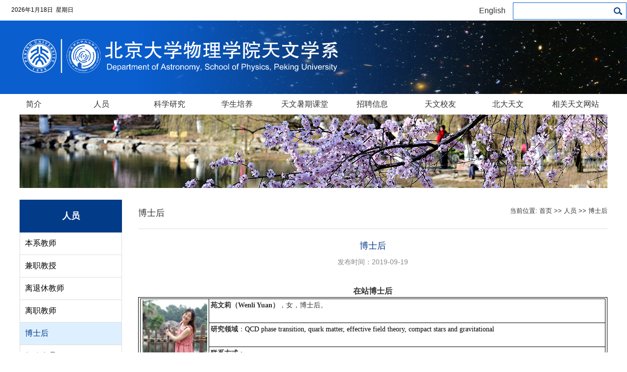

--- FILE ---
content_type: text/html
request_url: http://astro.pku.edu.cn/people/postdocs.htm
body_size: 11172
content:
<!DOCTYPE html>
<HTML><HEAD><TITLE>博士后-北京大学天文学系</TITLE><meta name="pageType" content="2">
<meta name="pageTitle" content="博士后">
<META Name="keywords" Content="北京大学，天文系，天文学系" />





<META charset="utf-8">
<META content="IE=edge,chrome=1" http-equiv="X-UA-Compatible">
<META name="viewport" content="width=device-width, initial-scale=1.0">
<META name="apple-mobile-web-app-status-bar-style" content="black">
<META name="format-detection" content="telephone=no">
<LINK rel="stylesheet" href="../dfiles/12825/css/style.css">
<LINK rel="stylesheet" href="../dfiles/12825/css/index.css">
<LINK rel="stylesheet" href="../dfiles/12825/css/font-awesome.min.css">
<LINK rel="stylesheet" type="text/css" href="../dfiles/12825/css/subcon.css">
<link rel="shortcut icon" href="../pku_favicon.ico" mce_href="/pku_favicon.ico" type="image/x-icon">
    <link rel="icon" href="../pku_favicon.ico" mce_href="/pku_favicon.ico" type="image/x-icon">
<!--[if lt IE 9]>
<script src="../dfiles/12825/js/html5.js"></script>
<![endif]-->
<!--Announced by Visual SiteBuilder 9-->
<script language="javascript" src="../_sitegray/_sitegray.js"></script>
<!-- CustomerNO:77656262657232307e78475053575742000500094655 -->
<link rel="stylesheet" type="text/css" href="../dy.vsb.css" />

<link rel="apple-touch-icon" href="https://www.pku.edu.cn/pku_logo_red.png">
<link rel="icon" href="https://www.pku.edu.cn/pku_logo_red.png" sizes="192x192">
<script type="text/javascript" src="/system/resource/js/counter.js"></script>
<script type="text/javascript">_jsq_(1022,'/dy.jsp',-1,1540238393)</script>
</HEAD>
<BODY><!--header开始--><HEADER class="wraq_header">
<DIV class="topWrap">
<DIV class="top">
<DIV class="homeTop">
<DIV id="datetimeNode" class="topNav_left"></DIV>
<UL id="topLinks" class="links01 f14px">
<LI class="English"><script language="javascript" src="/system/resource/js/dynclicks.js"></script><script language="javascript" src="/system/resource/js/openlink.js"></script>
   <a href="javascript:;" title="" onclick="_addDynClicks(&#34;wburl&#34;, 1540238393, 55077)">English</a>
</LI>
<LI class="cur">
<DIV id="ser" class="ser pa"><!-- 3.1.3版本 -->



<script language="javascript" src="/system/resource/js/base64.js"></script><script language="javascript" src="/system/resource/js/jquery/jquery-latest.min.js"></script><script language="javascript" src="/system/resource/vue/vue.js"></script><script language="javascript" src="/system/resource/vue/bluebird.min.js"></script><script language="javascript" src="/system/resource/vue/axios.js"></script><script language="javascript" src="/system/resource/vue/polyfill.js"></script><script language="javascript" src="/system/resource/vue/token.js"></script><LINK href="/system/resource/vue/static/element/index.css" type="text/css" rel="stylesheet"><script language="javascript" src="/system/resource/vue/static/element/index.js"></script><script language="javascript" src="/system/resource/vue/static/public.js"></script><script language="javascript" src="/system/resource/openapp/search/js/containsHtmlTags.js"></script><script language="javascript" src="/system/resource/openapp/search/layui/layui.js"></script><style>
    #appu1 .qwss{
        height: 31px;
        font-size: 12px;
        min-width: 190px;
        max-width: 600px;
        width: 60%;
        margin-top: -15px;
        outline: none;
        padding-left: 10px;
        border-radius: 2px;
        border: 1px solid #e4e7ed;}
    #appu1 .tj{
        padding-left: 6px;
        letter-spacing: 5px;
        color: white;
        min-width: 53px;
        max-width: 150px;
        height: 32px;
        border: 0;
        border-radius: 2px;
        background-color: #1890FF;
        position: relative;
        top: 1px;
        width: 20%;
        margin-top: -15px;}
</style>
<div id="divu1"></div>
<script type="text/html" id="htmlu1">
    <div id="appu1">
        <div v-if="!isError" class="search">
        
        <input class="notxt"  placeholder="搜索"  autocomplete=off v-model=query.keyWord @keyup.enter="onSubmit" type="text">
<input class="notxt1" type="submit" value="" align="absmiddle" style="cursor: hand" v-on:click="onSubmit()">
        
         
        </div>
        <div v-if="isError" style="color: #b30216; font-size:18px;text-align: center;padding:20px;">
            应用维护中！
        </div>
    </div>
</script>
<script>
    $("#divu1").html($("#htmlu1").text());
</script>
<script>
    var appOwner = "1540238393";
    var token = gettoken(10);
    var urlPrefix = "/aop_component/";

    jQuery.support.cors = true;
    $.ajaxSetup({
        beforeSend: function (request, settings) {
            request.setRequestHeader("Authorization", token);
            request.setRequestHeader("owner", appOwner);
        }
    });

    new Vue({
        el: "#appu1",
        data: function () {
            return {
                query: {
                    keyWord: "",//搜索关键词
                    owner: appOwner,
                    token: token,
                    urlPrefix: urlPrefix,
                    lang:"i18n_zh_CN"
                },
                isError: false
            }
        },
        mounted: function () {
            var _this = this;
            // _this.init();
        },
        methods: {
            init: function(){
                $.ajax({
                    url: "/aop_component//webber/search/test",
                    type: "get",
                    success: function (response) {
                        if (response.code == "0000") {
                        } else if (response.code == "220") {
                            _this.isError = true;
                            console.log(response);
                        } else if (!response.code) {
                            _this.isError = true;
                            console.log(response);
                        }
                    },
                    error: function (response) {
                        _this.isError = true;
                    }
                });
            },
            onSubmit: function (e) {
                var url = "/aop_views/search/modules/resultpc/soso.html";
                if ("10" == "1" || "10" == "2") {
                    url = "" + url;
                }
                var _this = this;
                var query = _this.query;
                if (url.indexOf("?") > -1) {
                    url = url.split("?")[0];
                }
                if (query.keyWord) {
                    var query = new Base64().encode(JSON.stringify(query));
                    window.open(url + "?query=" + query);
                } else {
                    alert("请填写搜索内容")
                }
            },
        }
    })
</script>

<script>
   var appElementu1 = document.querySelector("#appu1");
   if (appElementu1 && appElementu1.__vue__) {

   } else {
      $("#divu1").html($("#htmlu1").text());
      var appOwner = "1540238393";   
      var urlPrefix = "/aop_component/";
      var ifLogin="";
      var token = ifLogin=='true'?gettoken(10, true).trim():'tourist';
      if (containsHtmlTags(token) || !token) { 
         token = 'tourist';
      }
      jQuery.support.cors = true;
      $.ajaxSetup({
        beforeSend: function (request, settings) {
            request.setRequestHeader("Authorization", token);
            request.setRequestHeader("owner", appOwner);
        }
      });
      var queryInfou1 = {
        query: {
            keyWord: "",//搜索关键词
            owner: appOwner,
            token: token,
            urlPrefix: urlPrefix,
            lang:"i18n_zh_CN"
        },
        isError: false
      };
      function keyUpFunu1(e){
        var theEvent = e || window.event;
        var keyCode = theEvent.keyCode || theEvent.which || theEvent.charCode;
        if(keyCode == 13){
          onSubmitu1();
        }
      };

      function onSubmitu1(e) {
        queryInfou1.query.keyWord= $("#appu1  .qwss").val();
        
        var url = "/aop_views/search/modules/resultpc/soso.html";      
        if ("10" == "1" || "10" == "2") {
           url = "" + url;
        }
        var query = queryInfou1.query;
        if (url.indexOf("?") > -1) {
            url = url.split("?")[0];
        }
        if (query.keyWord) {
            var query = new Base64().encode(JSON.stringify(query));
            window.open(url + "?query=" + query);
        } else {
            alert("请填写搜索内容")
        }
      };
   }
</script></DIV></LI></UL></DIV></DIV></DIV>
<DIV class="logo_wrap">
<DIV class="header">
<DIV class="logo"><A class="logo01" href="https://astro.pku.edu.cn/" target=""></A></DIV></DIV></DIV>
<DIV class="nav">
<UL id="nav"><LI>
    <a href="../about/remarks.htm" title="简介">简介</a>
    

<DIV class="subNav">
<DL>
<DD><a href="../about/remarks.htm" title="院士致辞">院士致辞</a></DD>
<DD><a href="../about/leaders.htm" title="现任领导">现任领导</a></DD>
<DD><a href="../about/former_leaders.htm" title="历任领导">历任领导</a></DD>
<DD><a href="../about/history.htm" title="往事悠悠">往事悠悠</a></DD>
<DD><a href="../about/doa_today.htm" title="今日天文系">今日天文系</a></DD>
</DL></DIV>
</LI>
<LI>
    <a href="faculty.htm" title="人员">人员</a>
    

<DIV class="subNav">
<DL>
<DD><a href="faculty.htm" title="本系教师">本系教师</a></DD>
<DD><a href="adjunct_professors.htm" title="兼职教授">兼职教授</a></DD>
<DD><a href="emeritus.htm" title="离退休教师">离退休教师</a></DD>
<DD><a href="former_faculty.htm" title="离职教师">离职教师</a></DD>
<DD><a href="postdocs.htm" title="博士后">博士后</a></DD>
<DD><a href="administration.htm" title="行政人员">行政人员</a></DD>
<DD><a href="grad_students.htm" title="研究生">研究生</a></DD>
<DD><a href="undergraduates.htm" title="本科生">本科生</a></DD>
</DL></DIV>
</LI>
<LI>
    <a href="../research/fields.htm" title="科学研究">科学研究</a>
    

<DIV class="subNav">
<DL>
<DD><a href="../research/fields.htm" title="研究领域">研究领域</a></DD>
<DD><a href="../research/acad_exchange.htm" title="学术交流">学术交流</a></DD>
<DD><a href="../research/PKU_EAST.htm" title="成长型通用光学望远镜EAST">成长型通用光学望远镜EAST</a></DD>
<DD><a href="../research/PKU_EAST_ENG.htm" title="Introduction of EAST">Introduction of EAST</a></DD>
</DL></DIV>
</LI>
<LI>
    <a href="../education/intro.htm" title="学生培养">学生培养</a>
    

<DIV class="subNav">
<DL>
<DD><a href="../education/intro.htm" title="简介">简介</a></DD>
<DD><a href="../education/undergraduates.htm" title="本科培养">本科培养</a></DD>
<DD><a href="../education/undergrad_application.htm" title="本科报考须知">本科报考须知</a></DD>
<DD><a href="../education/grad_students.htm" title="研究生培养">研究生培养</a></DD>
<DD><a href="../education/grad_application.htm" title="研究生报考须知">研究生报考须知</a></DD>
</DL></DIV>
</LI>
<LI>
    <a href="../preuniv_summer_school/intro.htm" title="天文暑期课堂">天文暑期课堂</a>
    

<DIV class="subNav">
<DL>
<DD><a href="../preuniv_summer_school/intro.htm" title="简介">简介</a></DD>
<DD><a href="../info/1057/1723.htm" target="_blank" title="2022年全国中学生天文暑期课堂参营通知">2022年全国中学生天文暑期课堂参营通知</a></DD>
<DD><a href="../info/1057/1705.htm" target="_blank" title="2022年全国中学生天文暑期课堂将于7月16日线上举行">2022年全国中学生天文暑期课堂将于7月16日线上举行</a></DD>
<DD><a href="../info/1057/1640.htm" target="_blank" title="2021年全国中学生天文暑期课堂将于7月24日线上举行">2021年全国中学生天文暑期课堂将于7月24日线上举行</a></DD>
<DD><a href="../info/1057/1553.htm" target="_blank" title="北京大学／北京师范大学／国家天文台／北京天文馆联合举办 2020年中学生天文暑期讲座报名通知">北京大学／北京师范大学／国家天文台／北京天文馆联合举办 2020年中学生天文暑期讲座报名通知</a></DD>
<DD><a href="http://astro.pku.edu.cn/info/1057/1434.htm" target="_blank" title="北京大学2019年中学生暑期课堂（天文学）招生简章">北京大学2019年中学生暑期课堂（天文学）招生简章</a></DD>
<DD><a href="../images/map.jpg" target="_blank" title="北京大学地图（附KIAA研究所路线图）">北京大学地图（附KIAA研究所路线图）</a></DD>
<DD><a href="../preuniv_summer_school/previous.htm" title="往届暑期课堂活动集锦">往届暑期课堂活动集锦</a></DD>
</DL></DIV>
</LI>
<LI>
    <a href="../jobs.htm" title="招聘信息">招聘信息</a>
    

</LI>
<LI>
    <a href="../alumni/overview.htm" title="天文校友">天文校友</a>
    

<DIV class="subNav">
<DL>
<DD><a href="../alumni/overview.htm" title="学子寻踪">学子寻踪</a></DD>
<DD><a href="../alumni/alumni_undergrad.htm" title="本科生校友">本科生校友</a></DD>
<DD><a href="../alumni/alumni_grad.htm" title="研究生校友">研究生校友</a></DD>
</DL></DIV>
</LI>
<LI>
    <a href="#" title="北大天文">北大天文</a>
    

<DIV class="subNav">
<DL>
<DD><a href="../index.htm" title="天文学系">天文学系</a></DD>
<DD><a href="http://kiaa.pku.edu.cn/" title="科维理天文与天体物理研究所">科维理天文与天体物理研究所</a></DD>
<DD><a href="../PKU_astronomy/bac/intro.htm" title="北京天体物理中心">北京天体物理中心</a></DD>
</DL></DIV>
</LI>
<LI>
    <a href="../links/domestic.htm" title="相关天文网站">相关天文网站</a>
    

<DIV class="subNav">
<DL>
<DD><a href="../links/domestic.htm" title="国内天文网站">国内天文网站</a></DD>
<DD><a href="../links/international.htm" title="国外天文网站">国外天文网站</a></DD>
</DL></DIV>
</LI>
</UL></DIV><!-- 移动端主导航 --><SECTION class="snav pa"><SECTION id="mbtn" class="mbtn pa"><SPAN id="Index_mbtn" class="fa fa-lg fa-navicon"></SPAN></SECTION>
<DIV class="navm pa"><UL>
<LI class="sub_has"><A href="">简介</A><SPAN class="fa fa-chevron-right"></SPAN> 
<DIV class="subNavs">
<DL>
<DD><A href="../about/remarks.htm">院士致辞</A> </DD>
<DD><A href="../about/leaders.htm">现任领导</A> </DD>
<DD><A href="../about/former_leaders.htm">历任领导</A> </DD>
<DD><A href="../about/history.htm">往事悠悠</A> </DD>
<DD><A href="../about/doa_today.htm">今日天文系</A> </DD>
</DL>
</DIV>
</LI>
<LI class="sub_has"><A href="">人员</A><SPAN class="fa fa-chevron-right"></SPAN> 
<DIV class="subNavs">
<DL>
<DD><A href="faculty.htm">本系教师</A> </DD>
<DD><A href="adjunct_professors.htm">兼职教授</A> </DD>
<DD><A href="emeritus.htm">离退休教师</A> </DD>
<DD><A href="former_faculty.htm">离职教师</A> </DD>
<DD><A href="postdocs.htm">博士后</A> </DD>
<DD><A href="administration.htm">行政人员</A> </DD>
<DD><A href="grad_students.htm">研究生</A> </DD>
<DD><A href="undergraduates.htm">本科生</A> </DD>
</DL>
</DIV>
</LI>
<LI class="sub_has"><A href="">科学研究</A><SPAN class="fa fa-chevron-right"></SPAN> 
<DIV class="subNavs">
<DL>
<DD><A href="../research/fields.htm">研究领域</A> </DD>
<DD><A href="../research/acad_exchange.htm">学术交流</A> </DD>
<DD><A href="../research/PKU_EAST.htm">成长型通用光学望远镜EAST</A> </DD>
<DD><A href="../research/PKU_EAST_ENG.htm">Introduction of EAST</A> </DD>
</DL>
</DIV>
</LI>
<LI class="sub_has"><A href="">学生培养</A><SPAN class="fa fa-chevron-right"></SPAN> 
<DIV class="subNavs">
<DL>
<DD><A href="../education/intro.htm">简介</A> </DD>
<DD><A href="../education/undergraduates.htm">本科培养</A> </DD>
<DD><A href="../education/undergrad_application.htm">本科报考须知</A> </DD>
<DD><A href="../education/grad_students.htm">研究生培养</A> </DD>
<DD><A href="../education/grad_application.htm">研究生报考须知</A> </DD>
</DL>
</DIV>
</LI>
<LI class="sub_has"><A href="">天文暑期课堂</A><SPAN class="fa fa-chevron-right"></SPAN> 
<DIV class="subNavs">
<DL>
<DD><A href="../preuniv_summer_school/intro.htm">简介</A> </DD>
<DD><A href="../info/1057/1723.htm">2022年全国中学生天文暑期课堂参营通知</A> </DD>
<DD><A href="../info/1057/1705.htm">2022年全国中学生天文暑期课堂将于7月16日线上举行</A> </DD>
<DD><A href="../info/1057/1640.htm">2021年全国中学生天文暑期课堂将于7月24日线上举行</A> </DD>
<DD><A href="../info/1057/1553.htm">北京大学／北京师范大学／国家天文台／北京天文馆联合举办 2020年中学生天文暑期讲座报名通知</A> </DD>
<DD><A href="http://astro.pku.edu.cn/info/1057/1434.htm">北京大学2019年中学生暑期课堂（天文学）招生简章</A> </DD>
<DD><A href="../images/map.jpg">北京大学地图（附KIAA研究所路线图）</A> </DD>
<DD><A href="../preuniv_summer_school/previous.htm">往届暑期课堂活动集锦</A> </DD>
</DL>
</DIV>
</LI>
<LI><A href="">招聘信息</A><SPAN class="fa fa-chevron-right"></SPAN> 
</LI>
<LI class="sub_has"><A href="">天文校友</A><SPAN class="fa fa-chevron-right"></SPAN> 
<DIV class="subNavs">
<DL>
<DD><A href="../alumni/overview.htm">学子寻踪</A> </DD>
<DD><A href="../alumni/alumni_undergrad.htm">本科生校友</A> </DD>
<DD><A href="../alumni/alumni_grad.htm">研究生校友</A> </DD>
</DL>
</DIV>
</LI>
<LI class="sub_has"><A href="#">北大天文</A><SPAN class="fa fa-chevron-right"></SPAN> 
<DIV class="subNavs">
<DL>
<DD><A href="../index.htm">天文学系</A> </DD>
<DD><A href="http://kiaa.pku.edu.cn/">科维理天文与天体物理研究所</A> </DD>
<DD><A href="../PKU_astronomy/bac/intro.htm">北京天体物理中心</A> </DD>
</DL>
</DIV>
</LI>
<LI class="sub_has"><A href="">相关天文网站</A><SPAN class="fa fa-chevron-right"></SPAN> 
<DIV class="subNavs">
<DL>
<DD><A href="../links/domestic.htm">国内天文网站</A> </DD>
<DD><A href="../links/international.htm">国外天文网站</A> </DD>
</DL>
</DIV>
</LI>
</UL>
<DIV class="nlinks"><SPAN>    <a href="javascript:;" title="" onclick="_addDynClicks(&#34;wburl&#34;, 1540238393, 55077)">English</a>
</SPAN>
<DIV id="ser" class="ser nser"><!-- 3.1.3版本 -->



<meta name="viewport" content="width=device-width, initial-scale=1.0, minimum-scale=1.0, maximum-scale=1.0, user-scalable=no">
 

<div id="divu5"></div>
<script type="text/html" id="htmlu5">
    <div id="appu5" class="jdjs_app search">
    
    
    <input   class="notxt qwss" placeholder="搜索" autocomplete=off onkeyup="keyUpFunu5(event)" type="text">
<input class="notxt1 tj" type="submit" value="" align="absmiddle" style="cursor: hand" onclick="onSubmitu5()">
    
      
    </div>
</script>

<script>
   var appElementu5 = document.querySelector("#appu5");
   if (appElementu5 && appElementu5.__vue__) {

   } else {
      $("#divu5").html($("#htmlu5").text());
      var appOwner = "1540238393";   
      var urlPrefix = "/aop_component/";
      var ifLogin="false";
      var token = ifLogin=='true'?gettoken(10, true).trim():'tourist';
      if (containsHtmlTags(token) || !token) { 
         token = 'tourist';
      }
      jQuery.support.cors = true;
      $.ajaxSetup({
        beforeSend: function (request, settings) {
            request.setRequestHeader("Authorization", token);
            request.setRequestHeader("owner", appOwner);
        }
      });
      var queryInfou5 = {
        query: {
            keyWord: "",//搜索关键词
            owner: appOwner,
            token: token,
            urlPrefix: urlPrefix,
            lang:"i18n_zh_CN"
        },
        isError: false
      };
      function keyUpFunu5(e){
        var theEvent = e || window.event;
        var keyCode = theEvent.keyCode || theEvent.which || theEvent.charCode;
        if(keyCode == 13){
          onSubmitu5();
        }
      };

      function onSubmitu5(e) {
        queryInfou5.query.keyWord= $("#appu5  .qwss").val();
        
        var url = "/aop_views/search/modules/resultmobile/soso.html";      
        if ("10" == "1" || "10" == "2") {
           url = "" + url;
        }
        var query = queryInfou5.query;
        if (url.indexOf("?") > -1) {
            url = url.split("?")[0];
        }
        if (query.keyWord) {
            var query = new Base64().encode(JSON.stringify(query));
            window.open(url + "?query=" + query);
        } else {
            alert("请填写搜索内容")
        }
      };
   }
</script></DIV></DIV></DIV></SECTION></HEADER><!--header结束 --><!--sub_content开始--><ARTICLE class="subPage">
<DIV class="wrap_banner">
<DIV class="erji_banner">
<DIV style="text-align: center"><img src="../dfiles/12825/images/20171031214732101334.jpg" /></DIV></DIV></DIV>
<DIV class="sub_mbtn"></DIV><!--移动端侧边导航--><ASIDE class="sub_navm">
<DIV class="sub_leftTitle">
<H2>
人员</H2></DIV>
<UL>
    <LI><a href="faculty.htm" title="本系教师">本系教师</a></LI>
    <LI><a href="adjunct_professors.htm" title="兼职教授">兼职教授</a></LI>
    <LI><a href="emeritus.htm" title="离退休教师">离退休教师</a></LI>
    <LI><a href="former_faculty.htm" title="离职教师">离职教师</a></LI>
    <LI><a href="postdocs.htm" title="博士后" class="active">博士后</a></LI>
    <LI><a href="administration.htm" title="行政人员">行政人员</a></LI>
    <LI><a href="grad_students.htm" title="研究生">研究生</a></LI>
    <LI><a href="undergraduates.htm" title="本科生">本科生</a></LI>

</UL></ASIDE>
<DIV class="subPage_con"><!--pc端侧边导航--><ASIDE class="sub_left">
<DIV class="sub_leftTitle">
<H2>
人员</H2></DIV>
<UL class="sub_nav">    <LI><a href="faculty.htm" title="本系教师" class="">本系教师</a></LI>
    <LI><a href="adjunct_professors.htm" title="兼职教授" class="">兼职教授</a></LI>
    <LI><a href="emeritus.htm" title="离退休教师" class="">离退休教师</a></LI>
    <LI><a href="former_faculty.htm" title="离职教师" class="">离职教师</a></LI>
    <LI><a href="postdocs.htm" title="博士后" class="active">博士后</a></LI>
    <LI><a href="administration.htm" title="行政人员" class="">行政人员</a></LI>
    <LI><a href="grad_students.htm" title="研究生" class="">研究生</a></LI>
    <LI><a href="undergraduates.htm" title="本科生" class="">本科生</a></LI>
</UL></ASIDE><ASIDE class="sub_right">
<DIV class="subTitle">
<DIV class="bread"><div>
    当前位置: 
                        <a href="../index.htm">首页</a>
                >>
                <a href="faculty.htm">人员</a>
                >>
                <a href="postdocs.htm">博士后</a>
</div></DIV>
<H2>
博士后</H2></DIV>
<DIV class="subArticle">


<script language="javascript" src="/system/resource/js/ajax.js"></script><script language="javascript">_getBatchClickTimes('null',1540238393,'wbnews','u13')</script>
<link rel="stylesheet" Content-type="text/css" href="/system/resource/style/component/news/content/format2.css?v=3B9F4C62CC2C400F88749C6D1E44AA7A"><script>function seeContenta13(contentid,size,displayid){	document.getElementById(contentid).innerHTML = '[';	for(var i=0;i<=size;i++){		var allcontentid = contentid+(i+1);		if(allcontentid==displayid){			document.getElementById(contentid).innerHTML += " <span id='"+allcontentid+"' name='"+allcontentid+"'  >"+(i+1)+"</span> ";			document.getElementById(displayid).style.display = 'block';		}else{			document.getElementById(contentid).innerHTML += " <span style='cursor:pointer' id='"+allcontentid+"' name='"+allcontentid+"' onclick=seeContenta13('"+contentid+"','"+size+"','"+allcontentid+"')  >"+(i+1)+"</span> ";			document.getElementById(allcontentid).style.display = 'none';		}	}	document.getElementById(contentid).innerHTML += ']';}</script>
<script language="javascript" src="/system/resource/js/news/mp4video.js"></script>
<script>_addDynClicks('wbnews',1540238393,1152)</script>
<DIV class="subArticleTitle">
<H2>博士后</H2>

<SPAN>发布时间：2019-09-19</SPAN>
</DIV>
    <DIV class="subArticleCon">　 <div id="vsb_content_2_1152_u131"><div id="vsb_content_2"><div>
 <p style="text-align: center; text-indent: 0em;"><span style="font-family: 微软雅黑, &quot;Microsoft YaHei&quot;; color: rgb(0, 112, 192); font-size: 16px;"><strong>在站博士后</strong></span></p>
</div>
<table width="100%" border="0">
 <tbody>
  <tr class="firstRow">
   <td valign="top">
    <table width="300" border="0" align="center">
     <tbody>
      <tr class="firstRow">
       <td rowspan="3" width="133" valign="top"><p style="text-align: center"><img src="/virtual_attach_file.vsb?afc=IL4A57LN7bUmnkUCznknmUsUz6VUmnQVL4-DUzNDU878o7C0gihFp2hmCIa0oky4oSybMkyYnlnVo7QfM878LzTkUzNbol-aLzAkUmC8oznFM8WkL7VfnmAFU4L4ozlJqjfjo4Oeos6O_dT86s90qIbtpYyPLR-Yg47PMz-Jqdqnx&oid=1540238393&tid=1022&nid=1152&e=.jpg" width="132" height="176" border="0" vspace="0" hspace="0" title="" alt="" vsbhref="vurl" vurl="/_vsl/839942EDE8FA7A419BA999B018BB6494/7BB0AAF8/C3395" vheight=" 176px" vwidth=" 132px" orisrc="/virtual_attach_file.vsb?afc=ILlL5ZLlVRMRlsMC8CbLz-8o77ZU8UQPMRM7LlC4UNW2LzC0gihFp2hmCIa0Lky8LkyPMkyPn7CDnm7ZUz78olnkUzfRLz7ZMzGPolnVU8rFMznVo7V2o7QFUN74M4VRgtXaQ4Oeo4xspdAb6d6ZgDTJQty0LzGYL1yPLzlYgtA8pUqcc&oid=1540238393&tid=1022&nid=1152&e=.jpg" class="img_vsb_content" style="width: 132px; height: 176px;"></p></td>
       <td valign="top"><p style="text-align: left;"><span style="font-family: 微软雅黑, &quot;Microsoft YaHei&quot;;"><strong><span style="caret-color: rgb(0, 0, 0); text-indent: 0px; text-size-adjust: auto;">苑文莉</span></strong><strong><span style="caret-color: rgb(0, 0, 0); text-indent: 0px; text-size-adjust: auto;"></span>（Wenli Yuan）</strong>，女，博士后。</span></p></td>
      </tr>
      <tr>
       <td valign="top"><p style="text-align: left;"><span style="font-family: 微软雅黑, &quot;Microsoft YaHei&quot;;"><strong>研究领域</strong>：<span style="font-family: 微软雅黑, &quot;Microsoft YaHei&quot;; text-indent: 0px;"><span style="font-style: normal; font-variant-ligatures: normal; font-variant-caps: normal; font-weight: 400; letter-spacing: normal; text-align: left; text-indent: 0px; text-transform: none; word-spacing: 0px; -webkit-text-stroke-width: 0px; white-space: normal; text-decoration-thickness: initial; text-decoration-style: initial; text-decoration-color: initial; display: inline !important; float: none; font-family: 微软雅黑, Microsoft YaHei; font-size: 14px; color: rgb(0, 0, 0); background-color: rgb(255, 255, 255);">QCD phase transition, quark matter, effective field theory, compact stars and gravitational</span></span></span></p></td>
      </tr>
      <tr>
       <td valign="top"><p style="text-align: left;"><span style="font-family: 微软雅黑, &quot;Microsoft YaHei&quot;;"><strong>联系方式</strong>：</span></p><p style="text-align: left;"><a href="mailto:szhang0808@pku.edu.cn" style="font-family: 微软雅黑, &quot;Microsoft YaHei&quot;; text-decoration: underline;"><span style="font-family: 微软雅黑, &quot;Microsoft YaHei&quot;;">wlyuan[at]pku.edu.cn</span></a></p><p style="text-align: left;"><a href="mailto:szhang0808@pku.edu.cn" target="_self" style="text-indent: 0px; font-family: 微软雅黑, &quot;Microsoft YaHei&quot;; text-decoration: underline;"><span style="text-indent: 0px; font-family: 微软雅黑, &quot;Microsoft YaHei&quot;;"></span></a></p></td>
      </tr>
     </tbody>
    </table></td>
  </tr>
 </tbody>
</table>
<table width="100%" border="0">
 <tbody>
  <tr class="firstRow">
   <td valign="top">
    <table width="300" border="0" align="center">
     <tbody>
      <tr class="firstRow">
       <td rowspan="3" width="133" valign="top"><p style="text-align: center"><img src="/virtual_attach_file.vsb?afc=IUmU5YMzGDM4r7MClMkLz62MRLaM77Q8UmMknRNiLNVfoRl0gihFp2hmCIa0okhkLYyZUYhknlMRnzlanmLDMNUPMRUPLmVVLmQRLmV2MRVFoRLbnlVfL8MFLmlaMmvJqjfjo4Oeos6O_dT86s90qIbtpYyPLR-Yg47PMz-Jqdqnx&oid=1540238393&tid=1022&nid=1152&e=.jpg" title="" alt="" vsbhref="vurl" vurl="/_vsl/8B38CBECCE50F366D144121E26C21F41/839EAA3C/25067" vheight=" 176px" vwidth=" 132px" width="132" vspace="0" hspace="0" height="176" border="0" orisrc="/virtual_attach_file.vsb?afc=IUmU5YMzGDM4r7MClMkLz62MRLaM77Q8UmMknRNiLNVfoRl0gihFp2hmCIa0okhkLYyZUYhknlMRnzlanmLDMNUPMRUPLmVVLmQRLmV2MRVFoRLbnlVfL8MFLmlaMmvJqjfjo4Oeos6O_dT86s90qIbtpYyPLR-Yg47PMz-Jqdqnx&oid=1540238393&tid=1022&nid=1152&e=.jpg" class="img_vsb_content" style="width: 132px; height: 176px;"></p><p style="text-align:center"><br></p></td>
       <td valign="top"><p style="text-align: left;"><span style="font-family: 微软雅黑, &quot;Microsoft YaHei&quot;;"><strong>蓝广旋</strong><strong>（Guangxuan Lan）</strong>，女，博士后。</span></p></td>
      </tr>
      <tr>
       <td valign="top"><p style="text-align: left;"><span style="font-family: 微软雅黑, &quot;Microsoft YaHei&quot;;"><strong>研究领域</strong>：<span style="font-family: 微软雅黑, &quot;Microsoft YaHei&quot;; text-indent: 0px; color: rgb(0, 0, 0);"><span style="font-style: normal; font-variant-ligatures: normal; font-variant-caps: normal; font-weight: 400; letter-spacing: normal; text-align: left; text-indent: 0px; text-transform: none; word-spacing: 0px; -webkit-text-stroke-width: 0px; white-space: normal; text-decoration-thickness: initial; text-decoration-style: initial; text-decoration-color: initial; display: inline !important; float: none; font-family: 微软雅黑, Microsoft YaHei; font-size: 14px; color: rgb(0, 0, 0); background-color: rgb(255, 255, 255);">Transients，Host galaxies of transients，First galaxies and stars</span></span></span></p></td>
      </tr>
      <tr>
       <td valign="top"><p style="text-align: left;"><span style="font-family: 微软雅黑, &quot;Microsoft YaHei&quot;;"><strong>联系方式</strong>：</span></p><p style="text-align: left;"><a href="mailto:jjjin@pku.edu.cn" style="font-family: 微软雅黑, &quot;Microsoft YaHei&quot;; text-decoration: underline;"><span style="font-family: 微软雅黑, &quot;Microsoft YaHei&quot;;">gxlan[at]pku.edu.cn</span></a></p><p style="text-align: left;"><a href="mailto:jjjin@pku.edu.cn" target="_self" style="text-indent: 0px; font-family: 微软雅黑, &quot;Microsoft YaHei&quot;; text-decoration: underline;"><span style="text-indent: 0px; font-family: 微软雅黑, &quot;Microsoft YaHei&quot;;"></span></a></p></td>
      </tr>
     </tbody>
    </table></td>
  </tr>
 </tbody>
</table>
<table width="100%" border="0">
 <tbody>
  <tr class="firstRow">
   <td valign="top">
    <table width="300" border="0" align="center">
     <tbody>
      <tr class="firstRow">
       <td rowspan="3" width="133" valign="top"><p style="text-align:center"><img title="undefined" alt="" src="/virtual_attach_file.vsb?afc=IU4V52nlLbLmC8nC7nRMlLbL4-aLlLQ8LNWfo7l4MmvPUml0gihFp2hmCIa0MSyankh7MYyaozrVM7CDMR-aMm-bUmGZM4CPoz-ZL4GPUzVFL4-8U4G4oz6FL4-ZLmNJqjfjo4Oeos6O_dT86s90qIbtpYyPLR-Yg47PMz-Jqdqnx&oid=1540238393&tid=1022&nid=1152&e=.jpg" vsbhref="vurl" vurl="/_vsl/50DD7095E4F6420629B08761928301A1/324C0397/32829" vheight=" 177px" vwidth=" 132px" width="132" vspace="0" hspace="0" height="177" border="0" orisrc="/virtual_attach_file.vsb?afc=IU4V52nlLbLmC8nC7nRMlLbL4-aLlLQ8LNWfo7l4MmvPUml0gihFp2hmCIa0MSyankh7MYyaozrVM7CDMR-aMm-bUmGZM4CPoz-ZL4GPUzVFL4-8U4G4oz6FL4-ZLmNJqjfjo4Oeos6O_dT86s90qIbtpYyPLR-Yg47PMz-Jqdqnx&oid=1540238393&tid=1022&nid=1152&e=.jpg" class="img_vsb_content" style="width: 132px; height: 177px;"></p></td>
       <td valign="top"><p style="text-align: left;"><span style="font-family: 微软雅黑, &quot;Microsoft YaHei&quot;;"><strong>罗煜东（Yudong Luo）</strong>，男，博雅博士后。</span></p></td>
      </tr>
      <tr>
       <td valign="top"><p style="text-align: left;"><span style="font-family: 微软雅黑, &quot;Microsoft YaHei&quot;;"><strong>研究领域</strong>：Big Bang Cosmology, Big Bang Nucleosynthesis, Explosive Nucleosynthesis<span style="font-family: 微软雅黑, &quot;Microsoft YaHei&quot;; text-indent: 0px;">.</span></span></p></td>
      </tr>
      <tr>
       <td valign="top"><p style="text-align: left;"><span style="font-family: 微软雅黑, &quot;Microsoft YaHei&quot;;"><strong>联系方式</strong>：</span></p><p style="text-align: left;"><a href="mailto:jjjin@pku.edu.cn" style="font-family: 微软雅黑, &quot;Microsoft YaHei&quot;; text-decoration: underline;"><span style="font-family: 微软雅黑, &quot;Microsoft YaHei&quot;;">yudong.luo[at]pku.edu.cn</span></a></p><p style="text-align: left;"><a href="mailto:yudong.luo@pku.edu.cn" target="_self" style="text-indent: 0px; font-family: 微软雅黑, &quot;Microsoft YaHei&quot;; text-decoration: underline;"><span style="text-indent: 0px; font-family: 微软雅黑, &quot;Microsoft YaHei&quot;;"></span></a></p></td>
      </tr>
     </tbody>
    </table></td>
  </tr>
 </tbody>
</table>
<table width="100%" border="0">
 <tbody>
  <tr class="firstRow">
   <td valign="top">
    <table width="300" border="0" align="center">
     <tbody>
      <tr class="firstRow">
       <td rowspan="3" width="133" valign="top"><p style="text-align: center"><img src="/virtual_attach_file.vsb?afc=ILmv5DL8liLNLPUCmUiLNnfLz-sM7QQfn7VfLlV2M8n7Ll70gihFp2hmCIa0U1yYLShfLYyYLNVRnN-8olLaozGZL8r7LlLsMm78L4QkoRVFnNVkLmAkMmWFL8-8oRCJv2bjo4Oeos6O_dT86s90qIbtpYyPLR-Yg47PMz-Jqdqnx&oid=1540238393&tid=1022&nid=1152&e=.png" width="132" vurl="/_vsl/B21A322ACFB49C09083ED1C761436B81/FAB28B62/3B486" vsbhref="vurl" vheight="" vwidth="132" alt="" orisrc="/virtual_attach_file.vsb?afc=ILz75ZUzvDnlU8nCR7YMmLioRrRnz9QPUlWkLzffUzV2LzG0gihFp2hmCIa0UYy4LSysn1ybLNWRM7LZUNL8L8rVUmliUNUDMRUso7V7UNMFnR7ZnmVfMmMFLmA7nlUsgjfJQ4Oeo4xspdAb6d6ZgDTJQty0LzGYL1yPLzlYgtA8pUqcc&oid=1540238393&tid=1022&nid=1152&e=.png" class="img_vsb_content"></p><p style="text-align:center"><br></p></td>
       <td valign="top"><p style="text-align: left;"><span style="font-family: 微软雅黑, &quot;Microsoft YaHei&quot;;"><strong>伊团（Tuan Yi）</strong>，男，博雅博士后。</span></p></td>
      </tr>
      <tr>
       <td valign="top"><p style="text-align: left;"><span style="font-family: 微软雅黑, &quot;Microsoft YaHei&quot;;"><strong>研究领域</strong>：<span style="font-family: 微软雅黑, &quot;Microsoft YaHei&quot;; text-indent: 0px;"><span style="font-family: 微软雅黑, &quot;Microsoft YaHei&quot;; text-indent: 0px; font-size: 14px; color: rgb(0, 0, 0); background-color: rgb(255, 255, 255);"><span style="color: rgb(0, 0, 0); background-color: rgb(255, 255, 255); font-size: 14px; text-indent: 0px; font-family: 微软雅黑, Microsoft YaHei;"><strong><span style="color: rgb(0, 0, 0); font-family: 微软雅黑, &quot;Microsoft YaHei&quot;; font-size: 14px; font-style: normal; font-variant-ligatures: normal; font-variant-caps: normal; font-weight: 400; letter-spacing: normal; text-align: left; text-indent: 0px; text-transform: none; word-spacing: 0px; -webkit-text-stroke-width: 0px; white-space: normal; text-decoration-thickness: initial; text-decoration-style: initial; text-decoration-color: initial; display: inline !important; float: none;">stellar systems, binary stars, stellar spectroscopy and photometry, compact objects, optical time-domain astronomy.</span></strong></span><strong><span style="color: rgb(0, 0, 0); font-size: 14px; font-family: &quot;Lucida Grande&quot;, Verdana, Arial, sans-serif; font-style: normal; font-variant-ligatures: normal; font-variant-caps: normal; font-weight: 400; letter-spacing: normal; text-align: left; text-indent: 0px; text-transform: none; word-spacing: 0px; -webkit-text-stroke-width: 0px; white-space: normal; text-decoration-thickness: initial; text-decoration-style: initial; text-decoration-color: initial; display: inline !important; float: none;"></span></strong></span></span></span></p></td>
      </tr>
      <tr>
       <td valign="top"><p style="text-align: left;"><span style="font-family: 微软雅黑, &quot;Microsoft YaHei&quot;;"><strong>联系方式</strong>：</span></p><p style="text-align: left;"><a href="mailto:jjjin@pku.edu.cn" style="font-family: 微软雅黑, &quot;Microsoft YaHei&quot;; text-decoration: underline;"><span style="font-family: 微软雅黑, &quot;Microsoft YaHei&quot;;">yituan[at]pku.edu.cn</span></a></p><p style="text-align: left;"><a href="mailto:yudong.luo@pku.edu.cn" target="_self" style="text-indent: 0px; font-family: 微软雅黑, &quot;Microsoft YaHei&quot;; text-decoration: underline;"><span style="text-indent: 0px; font-family: 微软雅黑, &quot;Microsoft YaHei&quot;;"></span></a></p></td>
      </tr>
     </tbody>
    </table></td>
  </tr>
 </tbody>
</table>
<div>
 <p style="text-align: center; text-indent: 0em;"><span style="font-family: 微软雅黑, &quot;Microsoft YaHei&quot;; color: rgb(0, 112, 192);"><strong><br></strong></span></p>
 <p style="text-indent: 0em; text-align: center;"><span style="font-family: 微软雅黑, &quot;Microsoft YaHei&quot;; color: rgb(0, 112, 192); font-size: 16px;"><strong>出站博士后</strong></span></p>
</div>
<table width="100%">
 <tbody>
  <tr class="firstRow">
   <td valign="top">
    <table width="300" align="center">
     <tbody>
      <tr class="firstRow">
       <td rowspan="3" width="133" valign="top"><p class="vsbcontent_img" style="text-align: left;"><img src="/virtual_attach_file.vsb?afc=Iol-5PnlrkUNrRMCzUsUN74U8CPLRMQkLRUYM8CsM4L8LRC0gihFp2hmCIa0U1hfMkyaU1yaozlPMNlsL7lYMzWVLzN4MRNYn7lPUm-YLmAFnzTfL7UZLRTFL4vDLYbaptveo4Oe6DPZ_5ns_khXptQ0g47aLm-0Lz7iL1bw62q8c&oid=1540238393&tid=1022&nid=1152&e=.png" vsbhref="vurl" vurl="/_vsl/BA40B09516E70E252E193492DE1B2228/E9A0D809/3763" vheight="177" vwidth="132" width="132" height="177" alt="" orisrc="/virtual_attach_file.vsb?afc=Iol-5PnlrkUNrRMCzUsUN74U8CPLRMQkLRUYM8CsM4L8LRC0gihFp2hmCIa0U1hfMkyaU1yaozlPMNlsL7lYMzWVLzN4MRNYn7lPUm-YLmAFnzTfL7UZLRTFL4vDLYbaptveo4Oe6DPZ_5ns_khXptQ0g47aLm-0Lz7iL1bw62q8c&oid=1540238393&tid=1022&nid=1152&e=.png" class="img_vsb_content"></p></td>
       <td valign="top"><p style="text-align: left;"><span style="font-family: 微软雅黑, &quot;Microsoft YaHei&quot;;"><strong>王春(Wang Chun)</strong>，女，博士后。</span></p></td>
      </tr>
      <tr>
       <td valign="top"><p style="text-align: left;"><span style="font-family: 微软雅黑, &quot;Microsoft YaHei&quot;;"><strong>研究领域</strong>：银河系的化学和动力学演化，恒星参数，经验光谱库。</span></p></td>
      </tr>
      <tr>
       <td valign="top"><p style="text-align: left;"><span style="font-family: 微软雅黑, &quot;Microsoft YaHei&quot;;"><strong>联系方式</strong>：</span></p><p style="text-align: left;"><a href="mailto:wchun@pku.edu.cn" style="font-family: 微软雅黑, &quot;Microsoft YaHei&quot;; text-decoration: underline;"><span style="font-family: 微软雅黑, &quot;Microsoft YaHei&quot;;">wchun[at]pku.edu.cn</span></a></p></td>
      </tr>
     </tbody>
    </table></td>
  </tr>
 </tbody>
</table>
<table width="100%">
 <tbody>
  <tr class="firstRow">
   <td valign="top">
    <table width="300" align="center">
     <tbody>
      <tr class="firstRow">
       <td rowspan="3" width="133" valign="top"><p style="text-align:center"><img title="undefined" alt="" src="/virtual_attach_file.vsb?afc=IozC5anlLZoRrkMCzvDL4Mfn7QVMR9QZMNCsL4GYUmNDMmU0gihFp2hmCIa0nShRM1hfMkhRMR9ZMmNPL7L4Uz9soz94M4M7LR78M4rVnmnFUznVLzW2M4nFMmV2nmlJqjfjo4Oeos6O_dT86s90qIbtpYyPLR-Yg47PMz-Jqdqnx&oid=1540238393&tid=1022&nid=1152&e=.jpg" vsbhref="vurl" vurl="/_vsl/EC6A4C4886910C3A8798373D01475EF4/A4E12F74/61FF5" vheight=" 177px" vwidth=" 132px" width="132" vspace="0" hspace="0" height="177" border="0" orisrc="/virtual_attach_file.vsb?afc=IozC5anlLZoRrkMCzvDL4Mfn7QVMR9QZMNCsL4GYUmNDMmU0gihFp2hmCIa0nShRM1hfMkhRMR9ZMmNPL7L4Uz9soz94M4M7LR78M4rVnmnFUznVLzW2M4nFMmV2nmlJqjfjo4Oeos6O_dT86s90qIbtpYyPLR-Yg47PMz-Jqdqnx&oid=1540238393&tid=1022&nid=1152&e=.jpg" class="img_vsb_content" style="width: 132px; height: 177px;"></p></td>
       <td valign="top"><p style="text-align: left;"><span style="font-family: 微软雅黑, &quot;Microsoft YaHei&quot;;"><strong>汪卫华（Weihua Wang）</strong>，男，博士后。</span></p></td>
      </tr>
      <tr>
       <td valign="top"><p style="text-align: left;"><span style="font-family: 微软雅黑, &quot;Microsoft YaHei&quot;;"><strong>研究领域</strong>：Pulsar glitches, neutron star(NS) GW, NS cooling.</span></p></td>
      </tr>
      <tr>
       <td valign="top"><p style="text-align: left;"><span style="font-family: 微软雅黑, &quot;Microsoft YaHei&quot;;"><strong>联系方式</strong>：</span></p><p style="text-align: left;"><a href="mailto:Wang-wh@pku.edu.cn" style="font-family: 微软雅黑, &quot;Microsoft YaHei&quot;; text-decoration: underline;"><span style="font-family: 微软雅黑, &quot;Microsoft YaHei&quot;;">Wang-wh[at]pku.edu.cn</span></a></p></td>
      </tr>
     </tbody>
    </table></td>
  </tr>
 </tbody>
</table>
<table width="100%">
 <tbody>
  <tr class="firstRow">
   <td valign="top">
    <table width="300" align="center">
     <tbody>
      <tr class="firstRow">
       <td rowspan="3" width="133" valign="top"><p style="text-align:center"><img title="undefined" alt="" src="/virtual_attach_file.vsb?afc=Inz-5DMmUaLl7ZLCzlsozTVolr2Lm6QkoRl8MRfVUNVVUz-0gihFp2hmCIa0MYh2MSh2M1h2LN7iM8lPLmAVU4Q2oRCDLNW2nzlYUlLsozWFL7-bL7r2M7WFLNnRU49Jqjfjo4Oeos6O_dT86s90qIbtpYyPLR-Yg47PMz-Jqdqnx&oid=1540238393&tid=1022&nid=1152&e=.jpg" vsbhref="vurl" vurl="/_vsl/7F5F6F2A57E128EC6F8662BFE52AC792/0B90EF4B/2DCC8" vheight=" 177px" vwidth=" 132px" width="132" vspace="0" hspace="0" height="177" border="0" orisrc="/virtual_attach_file.vsb?afc=Inz-5DMmUaLl7ZLCzlsozTVolr2Lm6QkoRl8MRfVUNVVUz-0gihFp2hmCIa0MYh2MSh2M1h2LN7iM8lPLmAVU4Q2oRCDLNW2nzlYUlLsozWFL7-bL7r2M7WFLNnRU49Jqjfjo4Oeos6O_dT86s90qIbtpYyPLR-Yg47PMz-Jqdqnx&oid=1540238393&tid=1022&nid=1152&e=.jpg" class="img_vsb_content" style="width: 132px; height: 177px;"></p></td>
       <td valign="top"><p style="text-align: left;"><span style="font-family: 微软雅黑, &quot;Microsoft YaHei&quot;;"><strong><span style="caret-color: rgb(0, 0, 0); text-indent: 0px; text-size-adjust: auto;">武旭浩</span></strong><strong><span style="caret-color: rgb(0, 0, 0); text-indent: 0px; text-size-adjust: auto;"></span>（Xuhao Wu）</strong>，男，博士后。</span></p></td>
      </tr>
      <tr>
       <td valign="top"><p style="text-align: left;"><span style="font-family: 微软雅黑, &quot;Microsoft YaHei&quot;;"><strong>研究领域</strong>：S<span style="font-family: 微软雅黑, &quot;Microsoft YaHei&quot;; text-indent: 0px;">ymmetry energy, dense matter.</span></span></p></td>
      </tr>
      <tr>
       <td valign="top"><p style="text-align: left;"><span style="font-family: 微软雅黑, &quot;Microsoft YaHei&quot;;"><strong>联系方式</strong>：</span></p><p style="text-align: left;"><a href="mailto:x.h.wu@pku.edu.cn" style="font-family: 微软雅黑, &quot;Microsoft YaHei&quot;; text-decoration: underline;"><span style="font-family: 微软雅黑, &quot;Microsoft YaHei&quot;;">x.h.wu[at]pku.edu.cn</span></a></p><p style="text-align: left;"><span style="text-indent: 0px; font-family: 微软雅黑, &quot;Microsoft YaHei&quot;;"></span></p></td>
      </tr>
     </tbody>
    </table></td>
  </tr>
 </tbody>
</table>
<table width="100%">
 <tbody>
  <tr class="firstRow">
   <td valign="top">
    <table width="300" align="center">
     <tbody>
      <tr class="firstRow">
       <td rowspan="3" width="133" valign="top"><p style="text-align:center"><img title="undefined" alt="" src="/virtual_attach_file.vsb?afc=IMzM5RMNQ7U8-aMCRQfLRGPUzLinR-QYLN74LRA2nRLiLRN0gihFp2hmCIa0nkysUYh2Mky4MRV2MR-aLz-bU8r7UlUbMzVfnlCPMRlYolMFU47YMRGbU46FLl7PUmvJqjfjo4Oeos6O_dT86s90qIbtpYyPLR-Yg47PMz-Jqdqnx&oid=1540238393&tid=1022&nid=1152&e=.jpg" vsbhref="vurl" vurl="/_vsl/D7CF4341F420129CEDAD951AEF14529C/C12409C7/1A1B7" vheight=" 177px" vwidth=" 132px" width="132" vspace="0" hspace="0" height="177" border="0" orisrc="/virtual_attach_file.vsb?afc=IMzM5RMNQ7U8-aMCRQfLRGPUzLinR-QYLN74LRA2nRLiLRN0gihFp2hmCIa0nkysUYh2Mky4MRV2MR-aLz-bU8r7UlUbMzVfnlCPMRlYolMFU47YMRGbU46FLl7PUmvJqjfjo4Oeos6O_dT86s90qIbtpYyPLR-Yg47PMz-Jqdqnx&oid=1540238393&tid=1022&nid=1152&e=.jpg" class="img_vsb_content" style="width: 132px; height: 177px;"></p></td>
       <td valign="top"><p style="text-align: left;"><span style="font-family: 微软雅黑, &quot;Microsoft YaHei&quot;;"><strong><span style="caret-color: rgb(0, 0, 0); text-indent: 0px; text-size-adjust: auto;">杜双</span></strong><strong><span style="caret-color: rgb(0, 0, 0); text-indent: 0px; text-size-adjust: auto;"></span>（Shuang Du）</strong>，男，博士后。</span></p></td>
      </tr>
      <tr>
       <td valign="top"><p style="text-align: left;"><span style="font-family: 微软雅黑, &quot;Microsoft YaHei&quot;;"><strong>研究领域</strong>：<span style="font-family: 微软雅黑, &quot;Microsoft YaHei&quot;; text-indent: 0px;">中子星相关的电磁、引力辐射现象（如伽马射线暴、引力波事件）</span></span></p></td>
      </tr>
      <tr>
       <td valign="top"><p style="text-align: left;"><span style="font-family: 微软雅黑, &quot;Microsoft YaHei&quot;;"><strong>联系方式</strong>：</span></p><p style="text-align: left;"><a href="mailto:dushuang@pku.edu.cn" style="font-family: 微软雅黑, &quot;Microsoft YaHei&quot;; text-decoration: underline;"><span style="font-family: 微软雅黑, &quot;Microsoft YaHei&quot;;">dushuang[at]pku.edu.cn</span></a></p><p style="text-align: left;"><a href="mailto:dushuang@pku.edu.cn" target="_self" style="text-indent: 0px; font-family: 微软雅黑, &quot;Microsoft YaHei&quot;; text-decoration: underline;"><span style="text-indent: 0px; font-family: 微软雅黑, &quot;Microsoft YaHei&quot;;"></span></a></p></td>
      </tr>
     </tbody>
    </table></td>
  </tr>
 </tbody>
</table>
<table width="100%">
 <tbody>
  <tr class="firstRow">
   <td valign="top">
    <table width="300" align="center">
     <tbody>
      <tr class="firstRow">
       <td rowspan="3" width="133" valign="top"><p style="text-align: center"><img src="/virtual_attach_file.vsb?afc=IUzC5ZnmLPnzGiMCNLDLzT7UN-4n7nQ2oRCYUmTfLl-DozC0gihFp2hmCIa0MkhfoSybokh2nRnRnl-Zol7bMNUiMRWVozlDU8W7LRnRM7VFoRQfMz62UzAFnlMRnNUJqjfjo4Oeos6O_dT86s90qIbtpYyPLR-Yg47PMz-Jqdqnx&oid=1540238393&tid=1022&nid=1152&e=.jpg" title="" alt="" vsbhref="vurl" vurl="/_vsl/4A998FD4CEB89A96D542E956CBD04C4A/86A57FA8/ECCFD" vheight=" 191px" vwidth=" 132px" width="132" vspace="0" hspace="0" height="191" border="0" orisrc="/virtual_attach_file.vsb?afc=IUzC5ZnmLPnzGiMCNLDLzT7UN-4n7nQ2oRCYUmTfLl-DozC0gihFp2hmCIa0MkhfoSybokh2nRnRnl-Zol7bMNUiMRWVozlDU8W7LRnRM7VFoRQfMz62UzAFnlMRnNUJqjfjo4Oeos6O_dT86s90qIbtpYyPLR-Yg47PMz-Jqdqnx&oid=1540238393&tid=1022&nid=1152&e=.jpg" class="img_vsb_content" style="width: 132px; height: 191px;"></p><p style="text-align:center"><br></p></td>
       <td valign="top"><p style="text-align: left;"><span style="font-family: 微软雅黑, &quot;Microsoft YaHei&quot;;"><strong><span style="caret-color: rgb(0, 0, 0); text-indent: 0px; text-size-adjust: auto;">林婷婷</span></strong><strong><span style="caret-color: rgb(0, 0, 0); text-indent: 0px; text-size-adjust: auto;"></span>（Tingting Lin）</strong>，女，博士后。</span></p></td>
      </tr>
      <tr>
       <td valign="top"><p style="text-align: left;"><span style="font-family: 微软雅黑, &quot;Microsoft YaHei&quot;;"><strong>研究领域</strong>：<span style="font-family: 微软雅黑, &quot;Microsoft YaHei&quot;; text-indent: 0px;">Evolution and radiation of pulsar wind nebulae</span></span></p></td>
      </tr>
      <tr>
       <td valign="top"><p style="text-align: left;"><span style="font-family: 微软雅黑, &quot;Microsoft YaHei&quot;;"><strong>联系方式</strong>：</span></p><p style="text-align: left;"><a href="mailto:szhang0808@pku.edu.cn" style="font-family: 微软雅黑, &quot;Microsoft YaHei&quot;; text-decoration: underline;"><span style="font-family: 微软雅黑, &quot;Microsoft YaHei&quot;;">lintt[at]pku.edu.cn</span></a></p><p style="text-align: left;"><a href="mailto:szhang0808@pku.edu.cn" target="_self" style="text-indent: 0px; font-family: 微软雅黑, &quot;Microsoft YaHei&quot;; text-decoration: underline;"><span style="text-indent: 0px; font-family: 微软雅黑, &quot;Microsoft YaHei&quot;;"></span></a></p></td>
      </tr>
     </tbody>
    </table></td>
  </tr>
 </tbody>
</table>
<table width="100%">
 <tbody>
  <tr class="firstRow">
   <td valign="top">
    <table width="300" align="center">
     <tbody>
      <tr class="firstRow">
       <td rowspan="3" width="133" valign="top"><p style="text-align:center"><img title="undefined" alt="" src="/virtual_attach_file.vsb?afc=IMNn52oRMRUm9iMC7UbU4v4L7nfMlMQkM87sMmn2MzrRnlC0gihFp2hmCIa0LYhRLkhRLSy8LlCanRWRMzlao7Q7olnRMmLZMNWRoz9bnmAFnRN4o7U8ozVFLzCiUlLJv2bjo4Oeos6O_dT86s90qIbtpYyPLR-Yg47PMz-Jqdqnx&oid=1540238393&tid=1022&nid=1152&e=.png" vsbhref="vurl" vurl="/_vsl/3C0C141F0D2C5508FD9DC6386BC989F8/D938D491/165AC" vheight=" 177px" vwidth=" 132px" width="220" vspace="0" hspace="0" height="177" border="0" orisrc="/virtual_attach_file.vsb?afc=IMNn52oRMRUm9iMC7UbU4v4L7nfMlMQkM87sMmn2MzrRnlC0gihFp2hmCIa0LYhRLkhRLSy8LlCanRWRMzlao7Q7olnRMmLZMNWRoz9bnmAFnRN4o7U8ozVFLzCiUlLJv2bjo4Oeos6O_dT86s90qIbtpYyPLR-Yg47PMz-Jqdqnx&oid=1540238393&tid=1022&nid=1152&e=.png" class="img_vsb_content" style="width: 132px; height: 177px;"></p></td>
       <td valign="top"><p style="text-align: left;"><span style="font-family: 微软雅黑, &quot;Microsoft YaHei&quot;;"><strong><span style="caret-color: rgb(0, 0, 0); text-indent: 0px; text-size-adjust: auto;">周渝涛</span></strong><strong><span style="caret-color: rgb(0, 0, 0); text-indent: 0px; text-size-adjust: auto;"></span>（Yutao Zhou）</strong>，男，博士后。</span></p></td>
      </tr>
      <tr>
       <td valign="top"><p style="text-align: left;"><span style="font-family: 微软雅黑, &quot;Microsoft YaHei&quot;;"><strong>研究领域</strong>：<span style="font-family: 微软雅黑, &quot;Microsoft YaHei&quot;; text-indent: 0px;">Stellar evolution, chemical abundances, Galactic chemical evolution.</span></span></p></td>
      </tr>
      <tr>
       <td valign="top"><p style="text-align: left;"><span style="font-family: 微软雅黑, &quot;Microsoft YaHei&quot;;"><strong>联系方式</strong>：</span></p><p style="text-align: left;"><a href="mailto:yutao.zhou@pku.edu.cn" style="font-family: 微软雅黑, &quot;Microsoft YaHei&quot;; text-decoration: underline;"><span style="font-family: 微软雅黑, &quot;Microsoft YaHei&quot;;">yutao.zhou[at]pku.edu.cn</span></a></p><p style="text-align: left;"><a href="mailto:yutao.zhou@pku.edu.cn" target="_self" style="text-indent: 0px; font-family: 微软雅黑, &quot;Microsoft YaHei&quot;; text-decoration: underline;"><span style="text-indent: 0px; font-family: 微软雅黑, &quot;Microsoft YaHei&quot;;"></span></a></p></td>
      </tr>
     </tbody>
    </table></td>
  </tr>
 </tbody>
</table>
<table width="100%">
 <tbody>
  <tr class="firstRow">
   <td valign="top">
    <table width="300" align="center">
     <tbody>
      <tr class="firstRow">
       <td rowspan="3" width="133" valign="top"><p style="text-align:center"><img title="undefined" alt="" src="/virtual_attach_file.vsb?afc=IoRv5bMzlaUNl4UCl-DolUPLmCPnmvQZnlrkLmG8L7WRU470gihFp2hmCIa0nkhRoSyan1hkUNrkUlM7U8UbLmvYnNWVLll8LNlsnlUZnNQFLmGPnlnkoRfFLlQkLSb/v2veo4Oe6DPZ_5ns_khXptQ0g47aLm-0Lz7iL1bw62q8c&oid=1540238393&tid=1022&nid=1152&e=.jpg" vsbhref="vurl" vurl="/_vsl/DC90FBBEBACDCD9272FBE1E42E7ED8FF/201EDB80/1FB1" vheight=" 177px" vwidth=" 132px" width="220" vspace="0" hspace="0" height="177" border="0" orisrc="/virtual_attach_file.vsb?afc=IoRv5bMzlaUNl4UCl-DolUPLmCPnmvQZnlrkLmG8L7WRU470gihFp2hmCIa0nkhRoSyan1hkUNrkUlM7U8UbLmvYnNWVLll8LNlsnlUZnNQFLmGPnlnkoRfFLlQkLSb/v2veo4Oe6DPZ_5ns_khXptQ0g47aLm-0Lz7iL1bw62q8c&oid=1540238393&tid=1022&nid=1152&e=.jpg" class="img_vsb_content" style="width: 132px; height: 177px;"></p></td>
       <td valign="top"><p style="text-align: left;"><span style="font-family: 微软雅黑, &quot;Microsoft YaHei&quot;;"><strong>金骏杰</strong><strong>（Junjie Jin）</strong>，女，博士后。</span></p></td>
      </tr>
      <tr>
       <td valign="top"><p style="text-align: left;"><span style="font-family: 微软雅黑, &quot;Microsoft YaHei&quot;;"><strong>研究领域</strong>：<span style="font-family: 微软雅黑, &quot;Microsoft YaHei&quot;; text-indent: 0px;">Active galactic nuclei, Host galaxies of QSOs.</span></span></p></td>
      </tr>
      <tr>
       <td valign="top"><p style="text-align: left;"><span style="font-family: 微软雅黑, &quot;Microsoft YaHei&quot;;"><strong>联系方式</strong>：</span></p><p style="text-align: left;"><a href="mailto:jjjin@pku.edu.cn" style="font-family: 微软雅黑, &quot;Microsoft YaHei&quot;; text-decoration: underline;"><span style="font-family: 微软雅黑, &quot;Microsoft YaHei&quot;;">jjjin[at]pku.edu.cn</span></a></p><p style="text-align: left;"><a href="mailto:jjjin@pku.edu.cn" target="_self" style="text-indent: 0px; font-family: 微软雅黑, &quot;Microsoft YaHei&quot;; text-decoration: underline;"><span style="text-indent: 0px; font-family: 微软雅黑, &quot;Microsoft YaHei&quot;;"></span></a></p></td>
      </tr>
     </tbody>
    </table></td>
  </tr>
 </tbody>
</table>
<table width="100%">
 <tbody>
  <tr class="firstRow">
   <td valign="top">
    <table width="300" align="center">
     <tbody>
      <tr class="firstRow">
       <td rowspan="3" width="133" valign="top"><p style="text-align: center"><img src="/virtual_attach_file.vsb?afc=ILlC54oRlbMz67nClUZozU4oRNiLm7Q4Ul7PLmUPU8rfL7C0gihFp2hmCIa0MYy4n1yiUYy4nR67Uz-YUmV7Ll7YMmL8o7C8L7CaLR9PoRMFU4VRn7UYozAFMlWRL1b/v2veo4Oe6DPZ_5ns_khXptQ0g47aLm-0Lz7iL1bw62q8c&oid=1540238393&tid=1022&nid=1152&e=.jpg" title="" alt="" vsbhref="vurl" vurl="/_vsl/73F5C3D7DA22B1D1A26348F40F008183/C1CDD298/5BC2" vheight=" 185px" vwidth=" 132px" width="132" vspace="0" hspace="0" height="185" border="0" orisrc="/virtual_attach_file.vsb?afc=ILlC54oRlbMz67nClUZozU4oRNiLm7Q4Ul7PLmUPU8rfL7C0gihFp2hmCIa0MYy4n1yiUYy4nR67Uz-YUmV7Ll7YMmL8o7C8L7CaLR9PoRMFU4VRn7UYozAFMlWRL1b/v2veo4Oe6DPZ_5ns_khXptQ0g47aLm-0Lz7iL1bw62q8c&oid=1540238393&tid=1022&nid=1152&e=.jpg" class="img_vsb_content" style="width: 132px; height: 185px;"></p><p style="text-align:center"><br></p></td>
       <td valign="top"><p style="text-align: left;"><span style="font-family: 微软雅黑, &quot;Microsoft YaHei&quot;;"><strong>王维扬（Weiyang Wang）</strong>，男，博士后。</span></p></td>
      </tr>
      <tr>
       <td valign="top"><p style="text-align: left;"><span style="font-family: 微软雅黑, &quot;Microsoft YaHei&quot;;"><strong>研究领域</strong>：<span style="font-family: 微软雅黑, &quot;Microsoft YaHei&quot;; text-indent: 0px;">High energy astrophysics, Such as FRB, Pulsar, etc. &nbsp; &nbsp;&nbsp; &nbsp; &nbsp; &nbsp;&nbsp; <br></span></span></p></td>
      </tr>
      <tr>
       <td valign="top"><p style="text-align: left;"><span style="font-family: 微软雅黑, &quot;Microsoft YaHei&quot;;"></span></p><p style="text-align: left;"><span style="font-family: 微软雅黑, &quot;Microsoft YaHei&quot;;"><strong>联系方式</strong>：</span></p><p style="text-align: left;"><a href="mailto:jjjin@pku.edu.cn" style="font-family: 微软雅黑, &quot;Microsoft YaHei&quot;; text-decoration: underline;"><span style="font-family: 微软雅黑, &quot;Microsoft YaHei&quot;;">wywang_astroph[at]pku.edu.cn</span></a></p><p style="text-align: left;"><a href="mailto:yudong.luo@pku.edu.cn" target="_self" style="text-indent: 0px; font-family: 微软雅黑, &quot;Microsoft YaHei&quot;; text-decoration: underline;"><span style="text-indent: 0px; font-family: 微软雅黑, &quot;Microsoft YaHei&quot;;"><br></span></a></p></td>
      </tr>
     </tbody>
    </table></td>
  </tr>
 </tbody>
</table>
<table width="100%">
 <tbody>
  <tr class="firstRow">
   <td valign="top">
    <table width="300" align="center">
     <tbody>
      <tr class="firstRow">
       <td rowspan="3" width="133" valign="top"><p style="text-align:center"><img title="undefined" alt="" src="/virtual_attach_file.vsb?afc=ILNW5RMmCanmGZUCN7bnm62nNLiLlLQioR-PnNCbMmWfoz90gihFp2hmCIa0MShVL1yYMkybL4n2nR9iL7U8Lz7iM7WRL8lbLRUsMmLbM4WFUzARL8rRnlVFLm-YM47Jqjfjo4Oeos6O_dT86s90qIbtpYyPLR-Yg47PMz-Jqdqnx&oid=1540238393&tid=1022&nid=1152&e=.jpg" width="132" vspace="0" hspace="0" height="177" border="0" vsbhref="vurl" vurl="/_vsl/5E224934FD850D41154BC3E904763972/A8C3ECEA/22271" vheight=" 177px" vwidth=" 132px" orisrc="/virtual_attach_file.vsb?afc=InlC5PoRTkLzWRUCz-Doz-4LRGbLR-QsMznkUNLPo7n2M7l0gihFp2hmCIa0LYy4nkyYLkhkL4ARnln2nmLaL4liLz-8Um74M8nRo7L4MzTFUm6fUmv4MzMFL4-PU4v8gtXaQ4Oeo4xspdAb6d6ZgDTJQty0LzGYL1yPLzlYgtA8pUqcc&oid=1540238393&tid=1022&nid=1152&e=.jpg" class="img_vsb_content" style="width: 132px; height: 177px;"></p></td>
       <td valign="top"><p style="text-align: left;"><span style="font-family: 微软雅黑, &quot;Microsoft YaHei&quot;;"><span style="font-family: 微软雅黑, &quot;Microsoft YaHei&quot;;"><strong><span style="caret-color: rgb(0, 0, 0); text-indent: 0px; text-size-adjust: auto;">张硕</span></strong><strong><span style="caret-color: rgb(0, 0, 0); text-indent: 0px; text-size-adjust: auto;"></span>（Shuo Zhang）</strong>，女，博雅博士后。</span></span></p></td>
      </tr>
      <tr>
       <td valign="top"><p style="text-align: left;"><span style="font-family: 微软雅黑, &quot;Microsoft YaHei&quot;;"></span></p><p style="text-align: left;"><span style="font-family: 微软雅黑, &quot;Microsoft YaHei&quot;;"><strong>研究领域</strong>：<span style="font-family: 微软雅黑, &quot;Microsoft YaHei&quot;; text-indent: 0px;">stellar physics, red subdwarf, stellar atmospheric parameters and kinematics.&nbsp; &nbsp;&nbsp; &nbsp; &nbsp; &nbsp;&nbsp; </span></span><br></p></td>
      </tr>
      <tr>
       <td valign="top"><p style="text-align: left;"><span style="font-family: 微软雅黑, &quot;Microsoft YaHei&quot;;"></span></p><p style="text-align: left;"><span style="font-family: 微软雅黑, &quot;Microsoft YaHei&quot;;"><strong>联系方式</strong>：</span></p><p style="text-align: left;"><a href="mailto:szhang0808@pku.edu.cn" style="font-family: 微软雅黑, &quot;Microsoft YaHei&quot;; text-decoration: underline;"><span style="font-family: 微软雅黑, &quot;Microsoft YaHei&quot;;">szhang0808[at]pku.edu.cn</span></a><a href="mailto:jjjin@pku.edu.cn" style="font-family: 微软雅黑, &quot;Microsoft YaHei&quot;; text-decoration: underline;"><span style="font-family: 微软雅黑, &quot;Microsoft YaHei&quot;;"></span></a></p><p style="text-align: left;"><a href="mailto:yudong.luo@pku.edu.cn" target="_self" style="text-indent: 0px; font-family: 微软雅黑, &quot;Microsoft YaHei&quot;; text-decoration: underline;"><span style="text-indent: 0px; font-family: 微软雅黑, &quot;Microsoft YaHei&quot;;"></span></a></p></td>
      </tr>
     </tbody>
    </table></td>
  </tr>
 </tbody>
</table>
<p><br></p></div></div></DIV>
    <span id="vsb_content_2_1152_u13" name="vsb_content_2_1152_u13"></span>
    
</DIV></ASIDE></DIV></ARTICLE><!--sub_content结束--><!--footer开始--><ARTICLE class="footer_wraq"><ARTICLE class="footer">
<DIV class="footerList">
<DIV class="footerLf">
</DIV>
<DIV class="footerRt">
<DIV class="select" style="z-index: 102">----友情链接---- 
<DIV class="son_select">
    <a href="http://kiaa.pku.edu.cn" target="_blank" title="" onclick="_addDynClicks(&#34;wburl&#34;, 1540238393, 55046)">---- KIAA ----</a>
    <a href="http://www.bao.ac.cn" target="_blank" title="" onclick="_addDynClicks(&#34;wburl&#34;, 1540238393, 55047)">---- 国家天文台 ----</a>
    <a href="http://kiaa.pku.edu.cn/?q=colloquia" target="_blank" title="" onclick="_addDynClicks(&#34;wburl&#34;, 1540238393, 55048)">---- 学术报告 ----</a>
    <a href="http://kiaa.pku.edu.cn/?q=colloquia" target="_blank" title="" onclick="_addDynClicks(&#34;wburl&#34;, 1540238393, 55049)">---- Lunch talk ----</a>
    <a href="https://astro.pku.edu.cn/mail" target="_blank" title="" onclick="_addDynClicks(&#34;wburl&#34;, 1540238393, 55050)">---- 本系邮箱 ----</a>
    <a href="http://astro.pku.edu.cn/astro/document/FTP_readme.html" target="_blank" title="" onclick="_addDynClicks(&#34;wburl&#34;, 1540238393, 55092)">---- 本系FTP ----</a>
</DIV></DIV></DIV></DIV></ARTICLE>
<DIV class="copy_wrap"><!-- 版权内容请在本组件"内容配置-版权"处填写 -->
<p>北京大学理科2号楼2901， 邮编： 100871，电话：62751134， E-mail：yaojie[at]pku.edu.cn</p></DIV></ARTICLE><!--footer结束-->
<!-- 通用JS -->
<script type="text/javascript" src="../dfiles/12825/js/jquery.min.js"></script>
<script type="text/javascript" src="../dfiles/12825/js/script.js"></script>
<script type="text/javascript" src="../dfiles/12825/js/cld.js"></script>
<script src="../dfiles/12825/js/responsiveslides.min.js"></script>
<script src="../dfiles/12825/js/myraphael.js"></script>
<script type="text/javascript" src="../dfiles/12825/js/friendlink.js"></script>
<script type="text/javascript">
  newDate();
  Nav('#nav');//导航
 snavWidth();
  ImgHeight();


Menu('.mbtn','.navm');//手机版导航
Menu('.sub_mbtn','.sub_navm');//手机版导航
subMenu();//侧边栏三级下拉菜单
subMenu1();
</script>
<script>
$(function(){
    $(".subPage_con").css('minHeight','900px');
});
</script>
</BODY></HTML>



















--- FILE ---
content_type: text/css
request_url: http://astro.pku.edu.cn/dfiles/12825/css/style.css
body_size: 3849
content:
@charset "utf-8";
/* CSS Document */
html{background:#fff;}
body{/*font-size:64.5%;*//*font-family:"\5FAE\8F6F\96C5\9ED1", SimSun;*/background-color:#fff;color: #444;font-family:'Microsoft Yahei',SimSun,SimHei ,"STHeiti Light",STHeiti,"Lucida Grande", Tahoma,Arial, Helvetica, sans-serif;}
html,body,address,blockquote,div,dl,form,h1,h2,h3,h4,h5,h6,ol,p,pre,table,ul,dd,dl,dt,li,tbody,td,tfoot,th,thead,tr,button,del,ins,map,object,a,abbr,acronym,b,bdo,big,br,cite,code,dfn,em,i,img,kbd,q,samp,small,span,strong,sub,sup,tt,var,legend,fieldset{margin:0px;padding:0px;color: #323232; -webkit-font-smoothing: subpixel-antialiased;}
table{border-collapse:collapse;border-spacing:0;width:100%;}
fieldset,img{border:0;}
img,object{max-width:100%;/*height:auto;*/width:auto;/* for ie8 */-ms-interpolation-mode: bicubic;}
a{outline:none;blr:expression(this.onFocus=this.blur());text-decoration:none;}
a:hover{color: #003770;text-decoration: none;}
input[type='button']{outline:none;border:0 none;background-color:transparent;cursor:pointer;}
address,caption,cite,code,dfn,em,th,var{font-style:normal;font-weight:400;}

ul,ol,li{list-style:none outside none;}
.tc{text-align:center !important;}
.tl{text-align:left  !important;}
.tr{text-align:right  !important;}
.fwn{font-weight:normal;}
.fwb{font-weight:bold;}
h1,h2,h3,h4,h5,h6{font-size:100%;}
q:before,q:after{content:'';content:none;}
input,textarea,select{font-weight:inherit;}
input,select,textarea,button {vertical-align:middle}
.pa{position:absolute;}
.pr{position:relative;}



.topicInfo li{transtion:all 1s ease 0s}
/*头部样式*/
.wraq_header{  width:100%;height:227px;z-index:999;background-color: #fff;position: relative;}
.logo_wrap{width: 100%;background: url(../images/top_bg.png) no-repeat center right; background-color: #0a5ece;}
.header{ max-width:1380px; height:150px;margin:0 auto;  position:relative;overflow: hidden;}
.topWrap{max-width:1380px;height:37px;margin:0 auto;}
.logo{ width:100%;}
.logo a.logo01{float: left;
    padding-top: 49px;
    margin-left: 33px;
    background: url(../images/tianwenlogo20240428.png) no-repeat center center;
    width: 661px;
    height: 96px;
    background-size: 100%;}
.logo a.logo02{ float: left;padding-top: 55px;margin-left: 33px;/*background: url(../images/logotwxxy20240426.png) no-repeat center center;width: 390px;height:104px;background-size: 100%;*/}
.top{height: 37px;}
.top .cur{overflow:hidden;width:235px;height:37px;}
.top .links01{float:right;*margin-top:-3px;}
.top .homeTop {overflow: hidden;margin:5px 0;}
.top .homeTop span{float:left; font-size: 12px;height: 28px;line-height: 30px;color:#000;}
.top .homeTop .topNav_left{width:11%;padding-left:10px;float:left;height:28px;line-height:30px;font-size:12px;}
.top .homeTop .topNav_left div{color:#000;}
.topNav_right{width:50%;float:left;height:28px;line-height: 28px;}
#tp-weather-widget{height:37px;}
.top ul li .subTop{position: absolute;top: 39px;left: -17px;display:none;z-index: 100000000000;}
.top ul li.on .subTop{display:block;}
.btn_ser{ display: inline-block; width:34px; height: 31px;cursor: pointer;}
.btn_ser img{ vertical-align: middle;}
.ser{width:204px; height:30px; line-height:30px; z-index:9999994;margin-left:15px; }
.search{width: 230px;height: 33px;position:relative;border: 1px solid #0a5ece;}
.search input{color:#003770;background:none;position:absolute;height: 28px;line-height:30px;color:#666;border:none;outline: none;background:#fff;padding-left:0px;font-family: 'Microsoft Yahei';}
input::-ms-clear, input::-ms-reveal{
        display: none;}

::-o-clear{display: none;}
.search input.notxt{color:#666;padding-left:10px;width: 192px;}   
.search input.notxt1 {position: absolute;width: 18px;height:19px;top: 7px;right:8px;cursor:pointer; overflow: hidden;background:url(../images/search.png) no-repeat center right; border:none;}
.search input.notxt1:hover{background:url(../images/search_hover.png) no-repeat center right;}
.top .home{margin-bottom:10px;}
.nser{display:block;width:87%;float:right;}
.nser .search{width:100%;}
.nser .search input.notxt{width: 98.5%;left: 0;padding-left: 13px;border-radius: 0; background:#0a5ece; color:#fff; }
.nser .search input.notxt1{background:url(../images/s_search.png) no-repeat center center;right:8px;}
.links01 .English{float: left;height: 34px;line-height: 34px;}
.links01 .English a:hover{color:#023B87;}
/*导航*/
.nav{max-width:1380px;margin:0 auto;min-height: 42px;line-height:42px;*height:42px;text-align:center;}
.nav ul {max-width:1380px;height:42px;}
.nav ul li{float:left;position: relative;width: 10.8%;}
.nav ul li a{color: #333;display: block;}
.nav ul li:hover{cursor:pointer;background:#023b87;}
.nav ul li .subNav{position:absolute;left:0;top:42px;display:none;background: rgb(2,59,135);opacity:0.8;filter:alpha(opacity=80); overflow:hidden;z-index:10000000000;}
.nav ul li.on{background:none;background-color:#023b87;color:#fff;}
.nav ul li.on a{color:#fff;text-align: center;}
.nav ul li.on .subNav {display:block;animation:rotate 400ms;-webkit-animation:rotate 400ms;-moz-animation:rotate 400ms;}
.nav ul li.on .subNav dl{overflow:hidden;}
.nav ul li.on .subNav dl dd{height:auto;line-height:20px; text-align:left;}
.nav ul li.on .subNav dl dd a{ display: block; line-height:22px; font-size: 14px; font-weight:normal; color:#fff;padding:8px 10px 8px 10px;}
.nav ul li.on .subNav.smallWidth dl dd a{}
.nav ul li.on .subNav dl dd a:hover{ color:#fff;background-color:#0a5ece;}

.wraq_header.current .header_logo{display: none;}
.wraq_header.current .logo_wrap{background: #0a5ece;}
.wraq_header.current .logo a{display:block;}
.wraq_header.current .logo a.logo01{display: none;}
.wraq_header.current .logo a.logo02{transition: width 0.3s ease 0s;-webkit-transition: width 0.3s ease 0s;-moz-transition: width 0.3s ease 0s;width:180px;height: 37px;padding: 26px 0 0 0;margin-left:0; *display: none;}
.wraq_header.current{position:fixed;top:0;width:100%;height:56px;background:#0a5ece ; z-index:999;box-shadow: 0 3px 0 0 rgba(2,59,135,0.5);}
.wraq_header.current .wraq_nav{height:56px;  z-index: 100000000000;margin-left: 31%;}
.wraq_header.current .nav{height:56px; line-height:56px;width:auto;margin:0 auto;width: 100%;   margin-top: -56px;*margin-left:-111px; }
.wraq_header.current .nav li{background:none;height:56px; transition: all 0.3s ease 0s;-webkit-transition: all 0.3s ease 0s;-moz-transition: all 0.3s ease 0s;width: 10%;}
.wraq_header.current .nav ul{background: none;height:56px;margin-left: 200px;}
.wraq_header.current .header{height:56px;}
.wraq_header.current .nav li a{color:#fff;font-size: 13px;display: block;}
.wraq_header.current .nav li:hover{cursor:pointer;font-weight:normal;background-color:#023b87;transition: all 0.3s ease 0s;-o-transition: all 0.3s ease 0s;-webkit-transition: all 0.3s ease 0s;-moz-transition: all 0.3s ease 0s;}
.wraq_header.current .nav li .subNav{display:none;top:56px;}
.wraq_header.current .topWrap{display:none;}
/*footer*/
.footer_wraq{background: #0a5ece;width: 100%;}
.footer{max-width:1200px;margin:0 auto;position:relative;}
.footerList{background: #0a5ece;}
.footerLf{width: 70.75%;float: left;}
.footerLf p{color: #fff;font-size: 12px;margin-top: 12px;}

.footerRt{width:22.33%;float: right;margin:7px 0;}
.footerRt ul{margin-left: 20%;}
.footerRt ul li{line-height: 40px;}
.friendLink{ width:49%;height:28px; background: #fff;  float: left;}
.select{ font-size: 12px; color:#fff; background:url(../images/select_arrow.png) no-repeat 98% center ;  height:28px; line-height:28px;padding: 0 10px;  position:relative;cursor:pointer; z-index:2;background-color:#248eda;     margin-left: 10px;}
.son_select { background:#cbe1ff;   width:100%;line-height:3px; overflow:hidden;display:none; position:absolute;bottom:28px; left:0; z-index:99999999999999;}
.son_select a{padding-left:10px; width:100%; height:35px; line-height:30px; display:block; font-size:14px;}
.son_select a:hover{color:#fff; background:#023b87;}

.copy_wrap{overflow: hidden;width:100%; text-align:center;line-height: 22px;border-top:1px solid #9DC9F5;padding:10px 0;background: #0a5ece;}
.copy_wrap p{color:#fff;font-size:14px;}
.goTop {position: absolute;bottom: 0;right: 30px;z-index: 99;color: #003770;text-align: center;font-size: 16px;transition: none;}
.goTop i {color: #003770;display: block;margin-bottom: 8px;transition: all 0.3s ease;}
.goTop:hover{color: #003770;}
.goTop:hover i {transform:translateY(-5px); -webkit-transform:translateY(-5px); -moz-transform:translateY(-5px);}
@keyframes rotate{
    from{
        transform: rotateX(90deg) translateY(0%);
        top:43px;
    }
    to{
        transform: rotateX(0deg) translateY(0%);
        top:43px;
    }
}
@-moz-keyframes rotate{
    from{
        -moz-transform: rotateX(90deg) translateY(0%);
        top:43px;
    }
    to{
        -moz-transform: rotateX(0deg) translateY(0%);
        top:43px;
    }
}
@-webkit-keyframes rotate{
    from{
        -webkit-transform: rotateX(90deg) translateY(0%);
        top:43px;
    }
    to{
        -webkit-transform: rotateX(0deg) translateY(0%);
        top:43px;
    }
}
/*手机端导航*/
.snav{display: none;height: 30px;right:0px;bottom:10px; width:100%;z-index:999999;}
.mbtn{display: block;width:30px;height: 30px; right:0px; top:0;z-index: 1002;cursor:pointer;}
#Index_mbtn{margin:0 auto;width:23px;height:23px;display: block;margin-top:8px;color:#fff;}
.mbtn .m{font-size: 12px;font-weight:400;font-family:Arial;color:#fff;text-align:center;width:100%;display:block;height:20px;}
.navm{ width:100%;z-index: 9999; line-height: 30px; background-color:#023b87;overflow: hidden; text-align: left; display: none;top:40px;left:0;}
.navm ul{}
.navm li{width:100%;overflow:hidden;border-bottom:1px solid #fff;}
.navm li a{ font-size: 14px; float:left; line-height:18px; padding:10px 0px; color:#fff; padding-left:13px;  display:block;}
.navm li a:hover{color:#fff;}
.navm li span{ padding:10px 10px 0 0;float:right;margin-right:10px;color: #fff;cursor: pointer;}
.navm dl{ background-color:#fff;color:#004489;padding-left:20px;}
.navm dl dd{width:100%;height:30px;line-height:30px;border-bottom:1px solid #ddd;}
.navm li.on dl dd a{ display:block;font-size: 14px; color:#003770; line-height:30px;height:30px;}
.navm li dl dd a{ font-size: 14px; color:#003770; font-weight:normal; display:inline; display:block; border:none; padding:0px;}
.navm li dl dd a:hover{ color:#ee931d;}
.subNavs{width:100%;overflow:hidden;display: none; }
.nlinks{width:97%;overflow:hidden;margin:4px auto;}
.nlinks span{float:left;padding:0;height:30px;line-height: 30px;}
.nlinks span a{color:#fff;font-size: 14px;}

@media screen  and (max-width:1380px){

  .topWrap,.header{width: 98%;margin:0 auto;}
}

@media screen  and (max-width:1200px) {
.row .col-md-9 .teacher_list.xm_list .xm_box .xm_bar{height: 60px !important;}
 .top{margin-left:10px;}
 .top li.cur .in_cur{width:238px;}
 .footer{width:100%;}
 .goTop{right:10px;}
 .wraq_header{height:auto;}
 .header{width:100%;height:auto;}
  .topWrap{display:none;} 
   .fooer_wrap{background: none; background-color: #003770;}
  .logo a.logo01{width:192px;height:78px;padding-top:8px;}
  .logo a.logo02{width: 279px;height: 78px;padding-top:1%;}
  /*.logo a.logo01{background-size: 80%;}
  .logo a.logo02{background-size: 80%;}*/
  .footerLf p{padding-left:10px;}
  .footerRt{margin:7px 7px;}  .navm{top:30px;}

}
@media screen  and (max-width:1020px){
 .logo{ overflow: hidden;}
   .nav{display:none;}
 .snav{display:block;background: #0a5ece;
    bottom: -30px;
    border-top: 1px solid #aaa;}
   .mbtn{display:block;}
.wraq_header.current .nav li a{color:#fff;font-size: 13px !improtant;display: block;}

}

@media screen  and (max-width:800px) {

   .header_logo{height:83px;}
   .logo{width:100%;padding-left:0;}
    .logo a{display: inline-block;  text-align: center;}
  .wraq_nav{height:35px;}
    .footerLf{width: 63%;border-right: none;}
    .footerRt{width: 30%;}
    .footerRt ul{margin-left:0;}
    .footerList ul li{line-height: 25px;}
    .footerList ul li a{font-size: 14px;}
}


@media screen and (max-width:640px) {
  .logo_wrap{background: #0a5ece;}
.logo a.logo02 {

    margin-left: 11px;}
  .copy_wrap p{width:95%;line-height:22px;height:21px;text-align:center;margin:0 auto;}
  .footerLf{width:100%;}
  .footerLf ul li{width: 50%;}
  .footerRt{width: 100%;}
  .header_logo{height:60px;}
 
  .footerLogo{width: 100%;margin:0 auto 0;}
  .footerLogo a{text-align: center;}
  .copy_wrap{width:100%;text-align: center;margin:0px auto;}
  .copy_wrap p{font-size: 10px;}
  .logo{text-align: center;}
  .nser{width: 100%;}
  .nlinks span{margin-left:10px;}
  .logo{width: 100%;}
  .snav{bottom:0;right: 0;}
  .snav{position: relative;background: #0a5ece;float:right;border-top:1px solid #aaa;}
  .logo a.logo01{width:30%;height:60px;padding-top:8px;}
  .logo a.logo02{width: 50%;height: 60px;padding-top:1%;}
  #Index_mbtn{margin-top:0;padding-top:8px;}
  .navm{top:30px;}
}

@media screen and (max-width:480px) {.row .col-md-9 .teacher_list.xm_list .xm_box .xm_bar{height: 90px !important;}}
@media screen /*and (min-width:320px)*/ and (max-width:360px)  {
  .copy_wrap p{line-height:16px;}
  .logo a.logo01{width:35%;height:40px;padding-top:8px;}
  .logo a.logo02{width: 45%;height: 40px;padding-top:1%;margin-left:10px;}
}
}

--- FILE ---
content_type: text/css
request_url: http://astro.pku.edu.cn/dfiles/12825/css/index.css
body_size: 3178
content:
@charset "utf-8";
/* CSS Document */
#main{max-width:1380px;overflow:hidden;margin:0 auto 0;}
body{overflow-x:hidden;}
/* Browser Resets
*********************************/
.flex-container a:active,
.flexslider a:active,
.flex-container a:focus,
.flexslider a:focus  {outline: none;}
.slides,
.flex-control-nav,
.flex-direction-nav {margin: 0; padding: 0; list-style: none;}
.flexslider .til_slides { width: 100%;height: 40px;position: absolute; bottom: 0;background: url(../images/banner_bg.png) repeat;font-weight: bold;line-height: 40px;font-size: 16px;color: #fff;padding-left: 10px;}
/* FlexSlider Necessary Styles
*********************************/
.flexslider {margin: 0; padding: 0;}
.flexslider .slides > li {display: none; -webkit-backface-visibility: hidden;position:relative;} /* Hide the slides before the JS is loaded. Avoids image jumping */
.flexslider .slides > li a{display: block;width: 100%;height: 0;padding-bottom: 33.33%;overflow: hidden;}
.flexslider .slides > li.clone{position:relative;}
.flexslider .slides img {width: 100%;display: block;}
.flex-pauseplay span {text-transform: capitalize;}
/* Clearfix for the .slides element */
.slides:after {content: "\0020"; display: block; clear: both; visibility: hidden; line-height: 0; height: 0;}
html[xmlns] .slides {display: block;}
* html .slides {height: 1%;}
/* No JavaScript Fallback */
/* If you are not using another script, such as Modernizr, make sure you
 * include js that eliminates this class on page load */
.no-js .slides > li:first-child {display: block;}

/* FlexSlider Default Theme
*********************************/
.flexslider { background: #fff; position: relative;zoom:1;overflow: hidden;}

.flex-viewport { max-height: 2000px; -webkit-transition: all 1s ease; -moz-transition: all 1s ease; -o-transition: all 1s ease; transition: all 1s ease;}
.loading .flex-viewport { max-height: 300px;}
.flexslider .slides { zoom: 1;}
.carousel li { margin-right: 5px;}

/* Direction Nav */
.flex-direction-nav {*height: 0;}
.flex-direction-nav a  { text-decoration:none; display: block; width: 40px; height: 48px; margin: -50px 0 0; position: absolute; top: 50%; z-index: 10; overflow: hidden; opacity: 0; cursor: pointer; color: rgba(0,0,0,0.8);  text-indent:-999em ;}
.flex-direction-nav .flex-prev { left: -50px; background:url(../images/lf.png) no-repeat center center;}
.flex-direction-nav .flex-next { right: -50px;  background:url(../images/rt.png) no-repeat center center;}
.flexslider:hover .flex-prev { opacity: 0.7; left: 0px;}
.flexslider:hover .flex-next { opacity: 0.7; right: 0px;}
.flexslider:hover .flex-next:hover, .flexslider:hover .flex-prev:hover { opacity: 1;}
.flex-direction-nav .flex-disabled { opacity: 0!important; filter:alpha(opacity=0); cursor: default;}
/* Pause/Play */
.flex-pauseplay a { display: block; width: 20px; height: 20px; position: absolute; bottom: 5px; left: 10px; opacity: 0.8; z-index: 10; overflow: hidden; cursor: pointer; color: #000; background:#ddd;}
.flex-pauseplay a:before  { font-family: "flexslider-icon"; font-size: 20px; display: inline-block; content: '\f004';}
.flex-pauseplay a:hover  { opacity: 1;}
.flex-pauseplay a.flex-play:before { content: '\f003';}
/* Control Nav */
.flex-control-nav {width: 100%; position: absolute; bottom: 2px; *bottom:13px; right:8px; text-align: center; z-index:889;}
.flex-control-nav li { margin: 0 3px; display: inline-block; zoom: 1; *display: inline;}
.flex-control-paging li a {background:url(../images/flex_hover.png) no-repeat center; width: 8px; height: 8px; display: block; border:2px solid #fff; cursor: pointer; text-indent: -9999px;border-radius:8px;}
.flex-control-paging li a:hover {background: #fff;}
.flex-control-paging li a.flex-active { background: #fff;}
.flex-control-thumbs {margin: 5px 0 0; position: static; overflow: hidden;}
.flex-control-thumbs li {width: 25%; float: left; margin: 0;}
.flex-control-thumbs img {width: 100%; display: block; opacity: .7; cursor: pointer;}
.flex-control-thumbs img:hover {opacity: 1;}
.flex-control-thumbs .flex-active {opacity: 1; cursor: default;}
#main .bannerMore{position: absolute;bottom:20px;right: 10px;background: rgba(255,255,255,0.8);*background: #fff;z-index:9;}
#main .bannerMore a{display: inline-block;padding:3px 5px;}
#main .bannerMore a:hover{color:#910200;}

.content{width:100%;overflow:hidden;margin:0px auto;background: url(../images/content_bg.png) no-repeat center bottom;}
.mode01{max-width:1200px;margin:30px auto;overflow:hidden;}
.mode01 .lf{width:58.25%;float:left;overflow: hidden;}
.mode01 .rt{width:38.5%;float:right;overflow: hidden;}
.articleList{}
.articleTitle{border-bottom: 1px solid #023b87;padding-bottom:10px;}
.articleTitle .more{float: right;margin-top:10px;color:#023b87;}
.articleTitle h2{font-size: 1.3em;color:#023b87;}
/*新闻中心*/
.NewsList{margin-top:30px;overflow: hidden;}
.TopNews{overflow: hidden;padding-bottom:30px;border-bottom: 1px solid #ddd;}
.TopImg{float: left;width: 41.92%;overflow: hidden;margin-right:4%;}
.TopCon{float:left;width:100%;overflow: hidden;}
.TopCon a{display: block;}
.TopCon a h2 {margin-bottom:22px;font-size: 16px;color: #464646;max-height: 42px;}
.TopCon a:hover h2{color:#0a5ece;}
.leftDate{color:#888;font-size: 12px;}
.TopCon p{margin-top: 22px;font-size: 12px;color: #666;line-height: 22px;max-height: 88px;overflow: hidden;}
.NewsConList{}
.NewsConList li{border-bottom: 1px solid #ddd;}
.NewsConList li a{display: block;padding:7px 0;*padding:15px 0;}
.NewsConList li a h2{font-size: 14px;color: #464646;font-weight: normal;margin:10px 0;}
.NewsConList li a{display: block;overflow: hidden;}
.NewsConList li a:hover{background-color:#fafafa;}
.NewsConList li a:hover h2{color:#0a5ece;}
.NewsConList li .leftDate{color:#888;font-size: 12px;float: right;margin-right:5px;}


/*通知公告*/
.articleTitle01{border:0;}
.EventsList{background:#f2f2f2;}
.EventsList li{border-bottom: 1px solid #ddd;overflow: hidden;}
.EventsList li a{padding:30px 20px;}
.EventsList li:last-child{border-bottom: none;}
.EventsList li .leftDate{float: left;overflow: hidden;width:13.73%;background: #0a5ece;text-align: center;font-family: "Book Antiqua"; padding: 2px 0;}
.EventsList li .leftDate i{margin:3px 0; font-size: 14px; color:#fff;border-bottom: 1px solid #fff;font-style: normal;padding-bottom: 2px;}
.EventsList li .leftDate strong{ font-weight: normal; color:#fff;display: block;font-size:30px;}
.EvensCon{float: right;overflow: hidden;width:80%;}
.EvensCon h2{margin-top:8px;font-size:14px;color: #464646;font-weight: normal;min-height: 43px;}
.EventsList li a{display: block;overflow: hidden;}
.EventsList li a:hover{background-color:#fafafa;}
.EventsList li a:hover h2{color:#003770;}


.mode02{max-width:1200px;margin:50px auto 20px;overflow:hidden;}
.mode02 .lf{width:58.25%;float:left;overflow: hidden;}
.mode02 .rt{width:38.5%;float:right;overflow: hidden;}
.ResearchList{margin-top:4%;overflow: hidden;}
.ResearchList li{border-bottom:1px solid #ddd;padding-bottom:15px;margin-bottom:20px;}
.ResearchList li.Nomargin{margin-bottom:0;padding-bottom:0;border-bottom: none;}
.ResearchList li h2{margin-bottom:16px;font-size: 14px;font-weight: normal;max-height: 40px;overflow: hidden;}
.ResearchList .ResearchLf{float: left;width: 47%;padding-right:2%;border-right: 1px solid #ddd;}
.ResearchList .ResearchRt{float: right;width: 47%;padding-left:2%;}
.ResearchList li a:hover h2{color:#003770;}
/*学术公告*/
.acamicList{margin-top:4%;overflow: hidden;}
.acamicList li{margin: 9px 0 23px;}
.acamicList li.Nomargin{margin-bottom:0;}
.acamicList li .rightDate{float: right;font-style: normal;color:#838383;font-size: 12px;}
.acamicList li h2{font-size: 14px; font-weight: normal;}
.acamicList li a:hover h2{color:#003770;}


.bannerinfo {
	position: absolute;
	top: 50px;
	left: 50%;
	/*right: .0001%;*/
	margin: 0 auto;
	font-size: 26px;
	color: #fff;
	z-index: 9;
	width:415px;
	margin-left:-596px;color:#fff;}
.bannerinfo_wrap{width:100%;overflow:hidden;background-color:#94070a;text-align:center;}
.bannerinfo .p1 {
	width: 550px;
	height: 72px;
	line-height: 72px;
	background-color: #94070a;padding-left:30px;color:#fff;}

.bannerinfo .p2 {
	width: 160px;
	height: 86px;
	line-height: 86px;
	background-color: #94070a;
	margin-top: 8px;color:#fff;
	padding: 0 30px;}

.bannerinfo .p2 b {
	font-size: 72px;font-family:'Cambria';color:#fff;} 

@media screen  and (max-width:1200px) {
	.mode01,.mode02{width: 98%;margin:20px auto;}
	.TopCon a h2{margin-bottom:0;}
	.content{background: none;}
	
}


@media screen and (max-width: 800px) {
  .flex-direction-nav .flex-prev { opacity: 0; left: 0px;}
  .flex-direction-nav .flex-next { opacity: 0; right: 0px;}
  .flex-direction-nav a{top:65%;}
  .mode01 .lf{width:100%;float: none;}
	.mode01 .rt{width:100%;float: none;margin-top:20px;}
	.TopImg{width: 33.92%;}
	.TopCon{width: 62.02%;}
	.NewsConList li a h2{margin-bottom: 10px;min-height: 19px;}
	.articleTitle h2{font-size: 1em;}
	.articleTitle .more{font-size: 12px;}
	.EventsList li .leftDate{width: 8.73%;}
	.EventsList li .leftDate i{font-size: 14px;}
	.EventsList li .leftDate strong{font-size: 20px;}
	.EvensCon{width: 86%;}
	.EvensCon h2{padding-bottom: 8px;min-height: 30px;}
	.TopCon a h2{font-size: 14px;min-height: 30px;}
	.leftDate{font-size: 12px;}
	.TopCon p{margin-top: 9px;}
	.NewsConList li a h2{font-size:14px;}
	.NewsConList li a{padding:12px 0;}
	.LinksList li a h2{font-size: 16px;line-height:24px;}
	.AlumniList  a .alumniImg{width: 100%;float: none;overflow: hidden;}
	.AlumniList  a .alumniImg img{width: 100%;}
	.AlumniList a h2{width: 100%;float: none;overflow: hidden;margin:1% 0;}
	.mode02 .lf{width:100%;float:none;margin:0 auto;}
	.mode02 .rt{width:100%;float:none;margin:3% auto 0;}
	.AlumniList{margin-top:3%;}
	.NewsConList li .leftDate{float: none;}
	.EvensCon h2{margin-top: 5px;}
}
@media screen  and (max-width:640px) {
	
	.NewsConList li a h2{font-size: 14px;}
	.flexslider .til_slides{display: none;}
	.LinksList li{width: 100%;float: none;margin-top:20px;}
	.LinksList li img{width: 100%;}
	.LinksList li a h2{bottom:-5px; width: 100%; min-height: 0;font-size: 16px;margin-bottom: 5px;}
	.ResearchList li{width: 100%;}
	.ResearchList li img{width: 100%;margin-top:3%;float: none;}
	.ResearchList li a h2{margin-bottom:0;}
	#main .bannerMore{bottom:5px;right: 5px;}
	#main .bannerMore a{font-size: 12px;padding:2px 3px;}
	.flex-control-nav{text-align: left;width: 70%;left:10px;}
	.EvensCon h2 {    margin-top: 0px;     overflow: hidden;}
	.acamicList li .rightDate{float: none;}
}

@media screen and (max-width:480px){
	.TopImg{width: 100%;margin:0 auto;float: none;}
	.TopImg img{width: 100%;}
	.TopCon{width: 100%;float: none;}
	.EventsList li .leftDate{width: 9.73%;}
	.EvensCon{width:84%;padding-top:5px;}
	.EmployList li{width: 100%;float: none;border-bottom:1px solid #ddd;padding-bottom:3%;}
	.EmployList li:last-child{border-bottom: none;}
	.EmployList li a{padding-right: 0;}
	.EmployList li a h2{margin-bottom: 0;min-height: 49px;}
	.EmployList li.EmployNoBorder{width: 100%;float: none;margin-top:3%;}
	.EmployList li.EmployNoBorder a{padding-left: 0;}
	.EmployList li a p{margin-top: 1%;}
	.ResearchList li.Nomargin{border-bottom:1px solid #ddd;padding-bottom:15px;margin-bottom:20px;}
	.ResearchList .ResearchLf{float: none;width: 100%;margin-bottom:10px;}
	.ResearchList .ResearchRt{float: none;width: 100%;padding-left:0;}
	.EventsList li a{padding:10px 5px;}
	.EvensCon h2{font-size: 12px;}
	.ResearchList li{margin-bottom: 9px;}
	.acamicList li{margin: 9px 0 15px;}


}


@media screen /*and (min-width:320px)*/ and (max-width:360px) {
	
}

--- FILE ---
content_type: text/css
request_url: http://astro.pku.edu.cn/dfiles/12825/css/subcon.css
body_size: 3209
content:
@charset "utf-8";
/* CSS Document */
body{background-color:#fff;}
.subPage{width:100%;overflow: hidden;}

.subPage_con{ max-width:1200px;min-height:650px; margin:20px auto ;overflow: hidden;}
.sub_left{width: 209px;overflow: hidden;float: left;z-index: 1;padding-bottom: 260px;margin-bottom: 60px;position: relative;}
.sub_leftTitle {width: 100%;height: 67px;background:#023b87;}
.sub_leftTitle h2{text-align: center;line-height: 67px;color:#fff;font-size: 18px;}
.sub_nav{border:1px solid #ddd;border-top:0;border-bottom:0;}
.sub_nav li{border-bottom:1px solid #ddd;}
.sub_nav li a{display: block;padding:12px 0;padding-left:10px;color:#000;}
.sub_nav li a.active,.sub_nav li a:hover{background: #DEF0FF;color:#023b87;}
.sub_right{margin:0 0 0px 242px;}
.sub_banner{margin-bottom:15px;}
.subTitle{width: 100%; padding-bottom:20px;border-bottom: 1px solid #ddd; margin-top:15px;}
.sub_rightT .subTitle{width: 100%; border-bottom: 1px solid #ddd; padding-bottom:20px;margin-top:15px;}
.subTitle h2{font-weight: normal;font-size: 18px;color:#333;}
.bread{float: right;font-size: 0.8em;} 
.bread span{color:#888;}
.bread span a{color:#888;}
.bread span a:hover{color:#023b87;}
.sub_banner{width: 100%;}
.Banner02{max-width: 1200px;margin: 0 auto;}

.sub_mbtn{width:100%;height:40px;background:url(../images/sub-mbtn02.png) no-repeat center center;background-color:#DEF0FF;cursor:pointer;display:none;}
.open{background:url(../images/sub-mbtn.png) no-repeat center center;background-color:#003770;}
.sub_navm{ width:100%; overflow: hidden;display: none;margin-bottom: 20px;}
.sub_navm h2{width:100%;height:48px;line-height:48px;background-color:#003770;color:#fff;}
.sub_navm h2 a{font-size:18px;display:block;color:#fff;}
.sub_navm ul{background-color:#DEF0FF;}
.sub_navm li{}
.sub_navm li a{color:#515151; padding-left:13px; height:40px;line-height:40px;border-bottom:1px solid #d3d3d3;display:block;}
.sub_navm li a:hover{color:#003770;background: #fff;}
.sub_navm li.sub_has span{ margin-left: 10px;}
.sub_navm li.on a{ color:#003770; display:block; width:100%;}
.sub_navm dl{ display: none; background-color:#cac9c9; padding:0px 0px 5px;}
.sub_navm dl dd{ padding-left: 30px; line-height:18px; padding:5px 0px 5px 30px;}
.sub_navm li.on dl dd a{ font-size: 14px; color:#282828;font-weight:normal;display:inline; border:none; padding:0px;}
.sub_navm li dl dd a{ font-size: 14px; color:#282828; font-weight:normal; display:inline;  border:none; padding:0px;}
.sub_navm li dl dd a:hover{ color:#a70510;}


/*大图展示页*/
.wrap_banner_con { position: relative; width: 100%;overflow: hidden;}
.wrap_banner { width: 100%;   overflow: hidden;}
.erji_banner { max-width:1380px;  margin: 0 auto;max-height:350px;  position: relative;}
.big_title { font-size: 26px; color: #ffffff; position: absolute;bottom:15%;left:20px;background: rgba(2,59,135,0.6);}
.big_title h2 { font-size: 26px; color: #ffffff; padding:10px;}
.con { max-width: 1200px; height: auto; margin: 0 auto 0; overflow: hidden; position: relative;}
.lightbox_back {z-index: 99998;

  left: 0;
  top: 0;
  width: 100%;
  height: 100%;
  position: fixed;

  background: black;
  opacity: 0.4;
  filter: alpha(opacity=40);

  display: none;}
.lightbox_fore {
  z-index: 99999;

  left: 20%;
  top: 10%;
  width: 60%;
  height: 80%;
  min-height: 440px;
  position: fixed;

  background: white;

  border: 1px solid;

  display: none;}
#id_LB_corner{position:absolute;top:2px;right:3px;font-size:1.5em;width:24px;height:24px;border-radius:15px;line-height:24px;background-color:#eda700;text-align:center;}
#id_LB_corner a{color:#fff;display: block;}
/*#id_LB_name {
  font-size: 1.4em;
 height:33px;line-height:33px;width:120px;}*/
 .lightbox_fore .map_title{margin:3em 0 ;}
 .lightbox_fore .map_title h3{font-weight:normal;}
 .lightbox_fore .map_title strong{height:33px;line-height:33px;width:120px;float:left;padding-left:10px;border-left:3px;font-size:1.4em;}
.cls_LB_data {
  
  height: 80%;
  overflow: scroll;
  overflow-x: hidden;}
.lightbox_fore .leaderImg{
  width: 224px;
  height: 301px;
  float: left;
  padding-right: 30px;
  padding-top: 0px;
  padding-bottom: 20px;
  overflow: hidden;}
.lightbox_fore .leaderImg img{width:100%;display:block;}
.buct_info{padding:0 3em 2em 3em;}
.buct_info p{text-indent:2em;font-size:1.4em;line-height:24px;}
#id_LB_footer {
  position: absolute;
  text-align: center;
  bottom: 0px;
  width: 100%;
  line-height: 50px; /* zb */
  font-size:1.4em;}
.banerYearList{overflow: hidden;height:50px;}
.banerYearList ul{overflow: hidden;}
.banerYearList ul li{float: left;line-height: 50px;margin-right:20px;}
.banerYearList ul li a{display: block;}
.banerYearList ul li a:hover,.banerYearList ul li.on a{color:#ac0303;border-top: 2px solid #ac0303;}
.bannerPicList{overflow: hidden;}
.btPicList{overflow: hidden;margin:25px 0;}
.btPicTitle{height:50px;line-height: 50px;}
.btPicTitle {border-bottom: 2px solid #ddd;}
.btPicTitle h2{width:135px;text-align: center; font-size: 22px;font-weight: normal;border-bottom: 2px solid #ac0303;}
.btPicList ul{overflow: hidden;margin-top:10px;}
.btPicList ul li{float: left;margin:25px 28px;}
.btPicList ul li a{display: block;text-align: center;position: relative;overflow: hidden;}
.btPicList ul li a img{display: block;width:343px;height:129px;}
.btPicList ul li a span{display: block;color:#fff;background: rgba(0,0,0,0.6); padding:5px 0;position: absolute;bottom:-31px; left:0;width:100%;}
.btPicList ul li i{display: block;font-style: normal;color:#888;padding:10px 0 5px;text-align: center;}
.btPicList ul li:hover a span{bottom:0;transition:bottom .5s ease-in;-webkit-transition:bottom .5s ease-in;-o-transition:bottom .5s ease-in;-moz-transition:bottom .5s ease-in;}




/*侧边栏列表页*/
.sub_list{margin:20px 0 38px 0;}
.sub_list .rightDate{float:right;color:#888;font-size: 14px;}
.sub_list li{padding-left: 25px;margin-bottom:20px; background: url(../images/content_li.png) no-repeat center left;}
.sub_list li a{font-size: 14px;}
.sub_left .sub_nav li{position: relative;}
.sub_left .sub_nav li a.skipBtn {
  border:none;
    margin: 0;
    padding: 0;
    display: block;
    width: 40px;
    height: 45px;
    position: absolute;
    right: 1px;
    top: 0px;
    background: url(../images/content_li.png) no-repeat center;
    margin: 0;}
.sub_left .sub_nav li a.skipBtn:hover{background-color: #fff;}

.sub_left .sub_nav li .subNav dl dd a{background: #eee;border-bottom:1px solid #ddd;}
.subNav1{display: none;}
.sub_navm li .subNav dl{display: none;}
.sub_navm li{position: relative;}
.sub_navm li a.skipBtn {
  border:none;
    margin: 0;
    padding: 0;
    display: block;
    width: 40px;
    height: 43px;
    position: absolute;
    right: 0px;
    top: 0px;
    background: url(../images/content_li.png) no-repeat center;
    margin: 0;}
.sub_navm li a.skipBtn:hover{background-color: #fff;}
.sub_navm dl dd{background: #fff;border-bottom: 1px solid #ddd;padding-left: 13px;}
.sub_navm dl{padding:0;}

/*侧边栏文章页*/
.subArticle{min-height:500px;}
.subArticleTitle{text-align: center;}
.subArticleTitle h2{margin:20px 0 10px 0;color:#023b87;line-height: 28px;font-weight: normal;font-size: 18px;}
.subArticleTitle span{color:#888;font-size: 14px;}
.subArticleCon{margin:20px 0 40px 0;}
.subAffix{}
.subAffixTitle{padding-bottom:10px;border-bottom: 1px solid #ddd;margin-bottom:20px;}
.subAffixTitle h2{color:#003770;}
.subAffix ul li{background: url(../images/content_li.png) no-repeat center left;padding-left:24px;margin-bottom:8px;}
.subAffix ul li a{font-size: 14px;}

/*侧边栏图片页*/
.subPicList{ border-bottom:1px solid #ddd;overflow: hidden;margin:30px 0;padding-bottom:20px;}
.subPicList li{margin-bottom:40px;width:23%;float: left;margin-right: 2%;*margin-right: 22px;}
.subPicList li a{text-align: center;display: block;}
.subPicList li a span{display: block;margin-top:10px;font-size: 14px;}
.subPicList li.NoMargin{margin-right:0;}
.subPicList li a:hover span{color:#003770;}

/*通栏图片页*/
.sub_rightT .subPicList li img{width: 100%;}

/*通栏列表页*/
.sub_rightT{width:100%;}

/*侧边栏图片列表页*/
.subPicImgList{overflow: hidden;margin-top:20px;}
.subPicImgList li{border-bottom:1px solid #ddd;padding:20px 0;}
.subPicImgList li:hover{background: #efefef;}
.subPicImgBox{overflow: hidden;}
.subPicImgBox .subPicImgLf{width:16%; float:left;overflow: hidden;}
.subPicImgBox .subPicImgRt{width:82%; float:right;overflow: hidden;padding-bottom:10px;min-height:167px;}
.subPicImgBox .subPicImgRt {line-height: 24px;}
.subPicImgBox .subPicImgRt h2{color:#b1040e;font-size: 14px;}
.subPicImgBox .subPicImgRt span{display: inline-block; color:#b1040e;font-size: 14px;font-weight: bold;}
.subPicImgBox .subPicImgRt i{font-style: normal;font-size: 14px;}


.subPicImgBox .subPicImgRtT{width:100%; float:right;overflow: hidden;padding-bottom:10px;min-height:167px;}
.subPicImgBox .subPicImgRtT {line-height: 24px;}
.subPicImgBox .subPicImgRtT h2{padding-left:20px; color:#b1040e;font-size: 14px;}
.subPicImgBox .subPicImgRtT span{ display: inline-block; color:#b1040e;font-size: 14px;font-weight: bold;}
.subPicImgBox .subPicImgRtT i{font-style: normal;font-size: 14px;}
.subPicImgBox .subPicImgRtT p{padding-left:20px;}


/*教师队伍*/
.subTeachList{overflow: hidden;margin-top:37px;}
.subTeachList li{float: left;margin:0px 10px 40px;width: 30%;}
.subTeachBox{overflow: hidden;}
.subTeachBox .subTeachLf{float:left;overflow: hidden;}
.subTeachBox .subTeachLf img{background: #fff; border:1px solid #ddd;padding:5px;display: block;}
.subTeachBox .subTeachRt{margin-left:120px; overflow: hidden;padding-bottom:10px;}
.subTeachBox .subTeachRt h2 a{color:#b1040e;font-size: 14px;}
.subTeachBox .subTeachRt p{font-size: 12px;overflow: hidden;margin: 3px 0;height:34px;}
.subTeachBox .subTeachRtKZ p{height:88px;}

/*分页*/
.pages{text-align:center;height:28px;;line-height:28px;overflow: hidden;}
.pages img{vertical-align: middle;}
.pages span{ color:#003770; padding:0 20px 0 0px;}
.pages a{display:inline; *zoom:1; *vertical-align: middle;width:27px;padding: 0 0 0 5px;height: 28px;*height:29px;text-align:center;color:#000;}
.pages a img{*display:block; *margin-top: 8px;}
.pages a:hover{ color:#003770;}
.pages a.on_pages{ background: url(../images/pages03.jpg) no-repeat center top;color:#003770;}

.pages_min{ margin-top: 25px; overflow: hidden; display: none;padding:0 18px;}
.pages_min a.prev_min,.pages_min a.next_min{ display: block; width:100px; height: 30px; float:left; background: #DEF0FF; border-radius: 3px; color:#003770; line-height: 30px; text-align: center;}
.pages_min a.next_min{ float:right;}
.pages_min a:hover{ background:#003770; color:#fff; transition:0.5s;}




@media screen  and (max-width:1200px) {
 .subPage_con{width:98%;margin:0 auto;}
 .sub_tech dl dd{width:15%;}
 .con{width: 98%;margin: 0 auto;}
 .btPicList ul li{margin:20px 3%;}
}


@media screen  and (max-width:1000px) {
  .subTeachList li{width: 45%;}
  .sub_list .rightDate{float: none;display: block;}
  .sub_list li{ background: url(../images/content_li.png) no-repeat left 18px;}
}

@media screen  and (max-width:800px) {
	.sub_mbtn{display: block;margin-top:10px;}
	.sub_left{display:none;}
	.sub_right{width:98%;margin:0 auto;}
	.sub_leftTitle{background: none;}
	.pages{display: none;}
	.pages_min{display: block;}
  .sub_leftTitle{height:48px;}
  .subTechTitle h2{font-size: 14px;}
  .sub_tech dl dd a{font-size: 12px;}
  .sub_list li a{font-size: 12px;}
  .sub_list .rightDate{font-size: 12px;}
  .subPicList li{width: 30%;}
  .subPicList li.NoMargin{margin-right:2.65%;}
  .bread{float:none;}
  .subTitle h2{font-size: 18px;margin-top:10px;}
  .subPage{margin-bottom:30px;}
  .btPicList ul li{margin: 20px 1%;}
  .btPicList ul li a span{font-size: 12px;}
  .btPicList ul li i{font-size: 12px;}
  

}


@media screen and (max-width:640px) {
  .leaderPic{float: none;width:100%;}
  .leaderCon{float: none;width:100%;margin:0;margin-top:10px;}
  .sub_leftTitle{height: 30px;}
  .sub_leftTitle h2{font-size: 14px;}
  .sub_navm h2{height:30px;line-height:30px;}
  .sub_navm li a{font-size: 12px;height:30px;line-height:30px;}
  .bread span{font-size: 12px;}
  .bread a{font-size: 12px;}
  .subTitle h2{font-size: 16px;}
  .sub_mbtn{height:30px;}
  .subPicList li{width: 45%;margin-right: 5%;}
  .btPicList ul{margin:0 auto;}
  .btPicList ul li a img{height: auto;}
  .subTeachList li{width: 100%;}
  .btPicList ul li a img{width: 100%;}
  .btPicList ul {margin-top:20px;}
  .btPicList ul li {margin: 9px 6px;}
  .btPicList{margin:10px 0;}
.sub_navm li a.skipBtn {height:31px;}

}

@media screen and (max-width:480px) {
	.sub_tech dl dd{width: 25%;}
  .subPicList li{width: 100%;}
  .subPicList li img{width: 100%;}
  .subPicImgBox .subPicImgLf{float: none;width: 100%;}
  .subPicImgBox .subPicImgRt{float: none;width: 100%;}
}

@media screen /*and (min-width:320px)*/ and (max-width:360px) {
	.subTeachBox .subTeachLf{width: 100%;float:none;}
  .subTeachBox .subTeachRt{width:100%;margin-left:0;margin-top:10px;}
}

--- FILE ---
content_type: text/css
request_url: http://astro.pku.edu.cn/dy.vsb.css
body_size: 466
content:
input::placeholder {color:#fff;}
input::-webkit-input-placeholder {color:#fff;}
input::-moz-placeholder {color:#fff;}
input::-ms-input-placeholder {color:#fff;}
.vsbcontent-table-container-outer { position: relative;}
#vsb_content_2 TABLE TD{text-indent:0rem !important;}
.vsbcontent-table-container
{
    width: 98%;
    overflow-y: auto;
    _overflow: auto;
    margin: 2px;}
.vsbcontent-table-container::-webkit-scrollbar
{
    -webkit-appearance: none;
    width: 14px;
    height: 14px;}
.vsbcontent-table-container::-webkit-scrollbar-thumb
{
    border-radius: 8px;
    border: 3px solid #fff;
    background-color: rgba(0, 0, 0, .3);}
#vsb_content_2 A{color: #1e50a2;text-decoration:none !important;}
.vsbcontent-table-container-fade
{
    position: absolute;
    right: 0;
    width: 5px;
    height: 100%;
    background-image: -webkit-linear-gradient(0deg, rgba(255,255,255,.5), #fff);
    background-image: -moz-linear-gradient(0deg, rgba(255,255,255,.5), #fff);
    background-image: -ms-linear-gradient(0deg, rgba(255,255,255,.5), #fff);
    background-image: -o-linear-gradient(0deg, rgba(255,255,255,.5), #fff);
    background-image: linear-gradient(0deg, rgba(255,255,255,.5), #fff);}
#vsb_content_2 TABLE TD IMG{border-bottom-style: none; border-right-style: none;border-top-style: none; border-left-style: none;margin:0px !important;}


--- FILE ---
content_type: application/javascript
request_url: http://astro.pku.edu.cn/dfiles/12825/js/myraphael.js
body_size: 738
content:
var Hexagon = {
	init:function(divClassNameArr,parentDivClassName,length,imgUrlArr,hoverHrefArr,hoverStrArr,borderColor,borderWidth){
		if (!document.getElementsByClassName) {
				document.getElementsByClassName = function (className, element) {
					var children = (element || document).getElementsByTagName('*');
					var elements = new Array();
					for (var i = 0; i < children.length; i++) {
						var child = children[i];
						var classNames = child.className.split(' ');
						for (var j = 0; j < classNames.length; j++) {
							if (classNames[j] == className) {
								elements.push(child);
								break;
							}
						}
					}
					return elements;
				};
			}
		var parentDiv = document.getElementsByClassName(parentDivClassName)[0];
		<!--parentDiv.innerHTML = "";-->
		for(var i =0;i<divClassNameArr.length;i++){
			var childDiv = document.createElement('div');
			childDiv.className = divClassNameArr[i];
			

			
			
			parentDiv.appendChild(childDiv);
			childDiv.innerHTML ='<div class="item-info-overlay">'+
                	'<div>'+
                    '<h3 class="title"><a href="'+hoverHrefArr[i]+'">'+hoverStrArr[i]+'</a></h3>'+
                    '<a class="view" href="'+hoverHrefArr[i]+'"></a>'+
                    '</div>'+
                    '</div>';
			var paper= new Raphael(childDiv,Number(2.6*length*100/150)+Number(2*borderWidth),Number(2*length)+Number(2*borderWidth));
			var path = 'M';
			path +=Number(borderWidth)+Number(0*length*100/150)+' ';
			path +=Number(borderWidth)+Number(0.75*length*100/150)+' L';
			path +=Number(borderWidth)+Number(0*length*100/150)+' ';
			path +=Number(borderWidth)+Number(2.25*length*100/150)+' L';
			path +=Number(borderWidth)+Number(1.3*length*100/150)+' ';
			path +=Number(borderWidth)+Number(3*length*100/150)+' L';
			path +=Number(borderWidth)+Number(2.6*length*100/150)+' ';
			path +=Number(borderWidth)+Number(2.25*length*100/150)+' L';
			path +=Number(borderWidth)+Number(2.6*length*100/150)+' ';
			path +=Number(borderWidth)+Number(0.75*length*100/150)+' L';
			path +=Number(borderWidth)+Number(1.3*length*100/150)+' ';
			path +=Number(borderWidth)+Number(0*length*100/150)+' ';
			path +='Z';
			paper.path(path).attr(
				{
					fill: "url("+imgUrlArr[i]+")",
					 'stroke':borderColor,
					 'stroke-width':borderWidth,
					 'stroke-linejoin': 'round'
				}
			)
		}
	}
}


--- FILE ---
content_type: application/javascript
request_url: http://astro.pku.edu.cn/dfiles/12825/js/script.js
body_size: 1910
content:
function newDate(){          
	var today=new Date();          
	var d=new Array("星期日","星期一","星期二","星期三","星期四","星期五","星期六");
	var nian = getYear(today)+"年"+(today.getMonth()+1)+"月" +today.getDate()+"日";  
	var datetimeNode = document.getElementById("datetimeNode");
	var oDiv =  document.createElement("div");
	oDiv.innerHTML=nian+'&nbsp;&nbsp;'+d[today.getDay()];
	datetimeNode.appendChild(oDiv);     
}

$(function(){
	var sWSon = document.documentElement.clientWidth;
		if(sWSon>1220){
				$(window).scroll(function(){
			var scrollTop = $(window).scrollTop();
			if(scrollTop > 10){
				$('.wraq_header').addClass('current');
				//$('.ser').addClass('current');
				$('.top').css({display:'none'}).stop().animate({top:"-40px"},300);}
			else{
				$('.wraq_header').removeClass('current');
	//			$('.ser').removeClass('current');
				$('.top').css({display:'block'}).stop().animate({top:0},300);}
		});
			
		}else{
		
		}
	})
 

function Menu(menu,main){
    var onOff = true;
    $(menu).bind('click',function (){  //绑定this为menu
        $(main).slideToggle();
        if($(this).find('span').hasClass('fa-navicon')){
			$(this).find('span').removeClass('fa-navicon');
			$(this).find('span').addClass('fa-remove');
		}else{
			$(this).find('span').addClass('fa-navicon');
			$(this).find('span').removeClass('fa-remove');
			}
		
    })
    $(main).find('li > span').bind('click',function (){
    	if($(this).hasClass('fa-chevron-right')){
			$(this).removeClass('fa-chevron-right');
			$(this).addClass('fa-chevron-down');
		}else{
			$(this).addClass('fa-chevron-right');
			$(this).removeClass('fa-chevron-down');
			}
        if($(this).parent().hasClass('on')){
            $(this).parent().find('.subNavs').slideUp();
            $(this).parent().removeClass('on');
            return false;  //退出循环
        };
        $(this).parent().siblings().removeClass('on').find('.subNavs');
        $(this).parent().siblings().find('.subNavs').slideUp();
        $(this).parent().addClass('on').find('.subNavs');
        $(this).parent().find('.subNavs').slideDown();
    })
	
};



function snavWidth(){
	$("#nav li").each(function(){
		var liWidth = $(this).outerWidth();
		$(this).find('.subNav').css('width',liWidth);
		})
	
	}
 // function snavWidth(){
	// 	var liWidth = $("#nav li").width();
	// 	$('.subNav').css('width',liWidth);
	
	// }


function Nav(id){
	var oNav = $(id);
	var aLi = oNav.find('li');
	
	aLi.hover(function (){
        $(this).addClass('on');
	},function (){
        $(this).removeClass('on');
	})	
};

$(function(){
	var sWSonTOP = document.documentElement.clientWidth;
		if(sWSonTOP>800){
			var value=$('.TopImg img').length; 
			if(value>0) {
				$('.TopCon').css('width','54.06%');
			}
			else{
				$('.TopCon').css('width','100%');
			}
	}
});

function subMenu(){
    $('.sub_nav').find('.skipBtn').bind('click',function (){
        if($(this).parent().hasClass('on')){
            $(this).next('.subNav1').slideUp();
            $(this).parent().removeClass('on');
            //$(this).parent().siblings().removeClass('on');
            return false;
        };
        $(this).parent().siblings().removeClass('on');
         $(this).next('.subNav1').slideDown();
       // $(this).parent().siblings().find('dl').slideUp();
        $(this).parent().addClass('on');
       // $(this).next().find('dl').slideDown();
    })
	
};


function subMenu1(){
    $('.sub_navm').find('.skipBtn').bind('click',function (){
        if($(this).parent().hasClass('on')){
            $(this).next('.subNav').find('dl').slideUp();
            $(this).parent().removeClass('on');
            //$(this).parent().siblings().removeClass('on');
            return false;
        };
        $(this).parent().siblings().removeClass('on');
         $(this).next('.subNav').find('dl').slideDown();
       // $(this).parent().siblings().find('dl').slideUp();
        $(this).parent().addClass('on');
       // $(this).next().find('dl').slideDown();
    })
	
};




function SubImgHeight(){
    var iWSon = document.documentElement.clientWidth;
    var oSubbanner = document.getElementById('subbanner');

    if(iWSon>=1920){
    	oSubbanner.style.height = 500+'px';
    }else if(iWSon<1920){
    	oSubbanner.style.height = iWSon * (500/1920)+'px';
	}

	window.onscroll = window.onresize = function (){
		var iWSon = document.documentElement.clientWidth;
		if(iWSon>=1920){
	        oSubbanner.style.height = 500+'px';
	    }else if(iWSon<1920){
			oSubbanner.style.height = iWSon * (500/1920)+'px';
		}
	}

}



function ImgHeight(){
	// var oSlider = document.getElementById('slider');
	// var aLiSlider = oSlider.getElementsByTagName('img');

	 window.onload = function (){
		var iHeight = document.documentElement.clientWidth * (320/532);
		$('.slide_container,.rslides,.caption,.wz_caption').css('height',iHeight+'px');

		window.onscroll = window.onresize = function (){
			var iHeight = document.documentElement.clientWidth * (320/532);
			$('.slide_container,.rslides,.caption,.wz_caption').css('height',iHeight+'px');
		}
     }
}



$(function(){
 	$(window).resize(function(){
					var h = $(window).height();
					$('.goTop').css('top',h-150);
					$(window).scroll(function(){				
						var scrollTop = $(document).scrollTop();					  
						$('.goTop').stop().animate({
							top: h + scrollTop-150
						},300);
					});
	}).resize();
	});


$('.goTop').click(function(){

	$('body,html').stop().animate({scrollTop:0});

	return false;

});
		


window.onload = function (){		
		function getByClass(sClass,parent){
		
		var aEles = (parent||document).getElementsByTagName('*');
		var arr = [];
		
		for(var i=0; i<aEles.length; i++){
			
			var aClass = aEles[i].className.split(' ');
			
			for(var j=0; j<aClass.length; j++){
				
				if( aClass[j] == sClass ){
				
					arr.push( aEles[i] );
					break;
					
				}	
			}
		}
		return arr;
	}
	
	var arr = getByClass('select');
	var arr2 = getByClass('son_select');
	var that = null;
	var onoff = true;
	
	for(var i=0;i<arr.length;i++)
	{
		arr[i].index = i;
		arr[i].onclick = function(ev) {
			var e = ev || event;
			e.cancelBubble = true;
			for(var i=0;i<arr.length;i++)
			{
				if(i!=this.index)
				{
					arr2[this.index].style.display = 'block';
					arr2[i].style.display = 'none';
				}
			};
			if(onoff)
			{
				arr2[this.index].style.display = 'block';
				onoff = false;
			}else
			{
				arr2[this.index].style.display = 'none';
				onoff = true;
			};
			that = this.index;
			document.onclick = function() {
				arr2[that].style.display = 'none';
				onoff = true;
			}
		}
	};

}





--- FILE ---
content_type: application/javascript
request_url: http://astro.pku.edu.cn/dfiles/12825/js/friendlink.js
body_size: 469
content:

$( function (){		
		function getByClass(sClass,parent){
		
		var aEles = (parent||document).getElementsByTagName('*');
		var arr = [];
		
		for(var i=0; i<aEles.length; i++){
			
			var aClass = aEles[i].className.split(' ');
			
			for(var j=0; j<aClass.length; j++){
				
				if( aClass[j] == sClass ){
				
					arr.push( aEles[i] );
					break;
					
				}	
			}
		}
		return arr;
	}
	
	var arr = getByClass('select');
	var arr2 = getByClass('son_select');
	var that = null;
	var onoff = true;
	
	for(var i=0;i<arr.length;i++)
	{
		arr[i].index = i;
		arr[i].onclick = function(ev) {
			var e = ev || event;
			e.cancelBubble = true;
			for(var i=0;i<arr.length;i++)
			{
				if(i!=this.index)
				{
					arr2[this.index].style.display = 'block';
					arr2[i].style.display = 'none';
				}
			};
			if(onoff)
			{
				arr2[this.index].style.display = 'block';
				onoff = false;
			}else
			{
				arr2[this.index].style.display = 'none';
				onoff = true;
			};
			that = this.index;
			document.onclick = function() {
				arr2[that].style.display = 'none';
				onoff = true;
			}
		}
	};

})